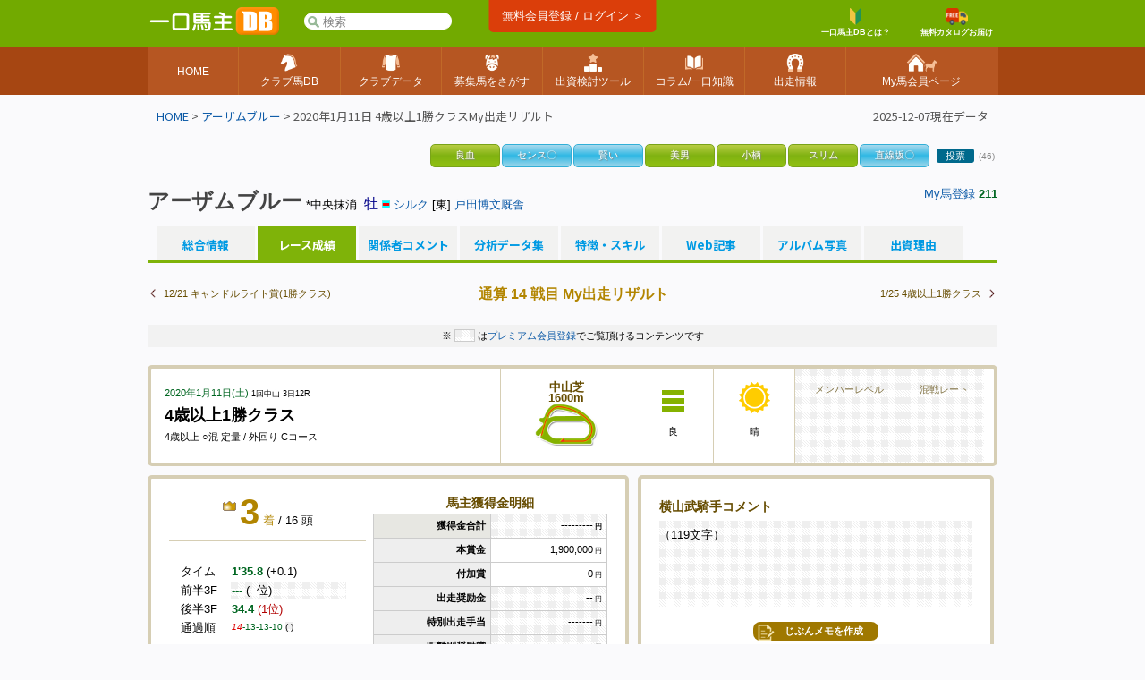

--- FILE ---
content_type: text/html; charset=UTF-8
request_url: https://www.umadb.com/uma/au24792/history/race/r202001110512/
body_size: 24683
content:

<!DOCTYPE HTML PUBLIC "-//W3C//DTD HTML 4.01//EN" "http://www.w3.org/TR/html4/strict.dtd">
<html lang="ja">

<head>
<META HTTP-EQUIV="Content-Type" CONTENT="text/html; charset=UTF-8">


<link href="https://fonts.googleapis.com/icon?family=Material+Icons" rel="stylesheet" rel="preload" />
<link rel="stylesheet" href="/css/css.css?v=202512091" type="text/css" media="all" />
<link rel="stylesheet" href="/css/uma.css?v=202512091" type="text/css" media="all" />
<link rel="stylesheet" href="/css/mac_wrapper.css?202512091" type="text/css" media="all" />

<title>アーザムブルー - 2020年1月11日 4歳以上1勝クラスMy出走リザルト :: 一口馬主DB</title>



<link rel="shortcut icon" href="/favicon.ico">

<script src="/js/autoComplete/auto-complete.min.js"></script>
<link rel="stylesheet" href="/js/autoComplete/auto-complete.css?v=202512091" type="text/css" media="all" />
			<script async src="https://www.googletagmanager.com/gtag/js?id=G-0NBG783PHT"></script>
			<script>
				window.dataLayer = window.dataLayer || [];
				function gtag(){dataLayer.push(arguments);}
				gtag('js', new Date());

				var ga_pathArray = window.location.pathname.split('/');
				var ga_path1 = '';
				if ( ga_pathArray[1] !== '') {
					ga_path1 = '/' + ga_pathArray[1] ;
				}else {
					ga_path1 = '/'
				}	

				gtag('config', 'G-0NBG783PHT', {
					'user_properties': {
					    dimension1: '0',
					    dimension2: '0'
					},
					'content_group': ga_path1
				});
			</script>
	
	
			
<script type="text/javascript" src="/js/common.js?v=202512091"></script>

			
		<link rel="stylesheet" href="/css/uma_css.css?" type="text/css" media="all" />		
		<style>
		.icon_ippan , .icon_mini_ippan {
			border:1px solid #79A319;
			background:linear-gradient(180deg , #B8CD44 0%,#80B211 50% ,#91C113);
			border-radius:5px;
		    padding:0px;
		}
		.icon_plus , .icon_mini_plus {
			border:1px solid #31AFD7;
			background:linear-gradient(180deg , #AADAEE 0%,#2FB8E4 50% ,#9DD6EA);
			border-radius:5px;
		    padding:0px;
		}
		.icon_minus , .icon_mini_minus {
			border:1px solid #D66022;
			background:linear-gradient(180deg , #FEC8AC 0%,#EE641B 50% ,#FB965E);
			border-radius:5px;
		    padding:0px;
		}
		.icon_system , .icon_mini_system {
			border:1px solid #D29306;
			background:linear-gradient(180deg , #F1D58B 0%,#EBA100 50% ,#EFC85F);
			border-radius:5px;
		    padding:0px;
		}
		</style>
		<script src="https://ajax.googleapis.com/ajax/libs/jquery/3.7.1/jquery.min.js"></script>
<script>
window.jQuery || document.write( '<script src="/js/jquery-3.7.1.min.js"><\/script>' );
</script>
	
<script>
	jQuery.noConflict();
	var j$ = jQuery;

	
</script>
		
	<script src="/js/h/charts.js"></script>
	<script src="/js/h/charts-more.js"></script>
	<script src="/js/jquery.raty/jquery.raty.js"></script>
		
	<link rel="stylesheet" href="/css/race_css.css?" type="text/css" media="all" />
	
	<script>
		Highcharts.setOptions({
		    chart: {
		        style: {
		            fontFamily: 'ヒラギノ角ゴ Pro W3,Hiragino Kaku Gothic Pro,Meiryo UI,メイリオ,Verdana,ＭＳ Ｐゴシック,sans-serif'
		        }
		    }
		});
	</script>
		
	<style>

#r_memorial_container{
	display:flex;
	flex-wrap: wrap;
	justify-content: space-around;
}

.r_memorial_card_box_container{
	
	width:220px;
	min-height:165px;
	margin-top:20px;
	box-sizing: border-box;
	background:#DDDDDD;
	filter: drop-shadow(0px 2px 2px #eee);
}
.r_memorial_card_box_title{
	color:#fff;
	text-align:center;
	font-weight:bold;
	height:42px;
	position:relative;
}
.r_memorial_card_box_title:hover{
	opacity:0.7;
	cursor:pointer;
}	

.r_memorial_card_box_title span{
	width:100%;
	position: absolute;
	top: 50%;
	left: 50%;
	transform: translateY(-50%) translateX(-50%);
	-webkit- transform: translateY(-50%) translateX(-50%);
}

.r_memorial_card_box_title_myhistory{
	background:#59B200;
}
.r_memorial_card_box_title_holloffame{
	background:#B25900;
}
.r_memorial_card_box_title_achivement_class{
	background:#4180E2;
}
.r_memorial_card_box_title_achivement_locate{
	background:#4B947A;
}
.r_memorial_card_box_title_time{
	background:#B2B200;
}

.r_memorial_card_box_data{
	color:#fff;
	text-align:center;
	font-weight:bold;
	padding:5px;
	background:#ccc;
	position:relative;
}
.r_memorial_card_box_data img{
	position: absolute;
	top: 50%;
	left: 5%;
	width:25px;
	height:25px;
	transform: translateY(-50%) ;
	-webkit- transform: translateY(-50%);
}

.r_memorial_card_box_summay{
	color:#000;
	text-align:left;
	padding:5px 15px 15px 10px;
	font-size:80%;
	line-height:170%;
}
.r_memorial_card_box_summay a{
}
</style><style>[data-role="header"].ui-bar.cpc{border-bottom:none;position:relative;}[data-role="header"].ui-bar.cpc::after{content:"";width:100%;height:1px;background:linear-gradient(90deg, #663300 0%, #663300 6%,#663300 6%, #663300 12%, #663300 12%, #663300 18%, #663300 18%, #663300 24%,#663300 24%, #663300 30%, #663300 30%, #663300 36%, #663300 36%, #663300 42%, #663300 42%, #663300 48%,#663300 48%, #663300 54%, #663300 54%, #663300 60%, #663300 60%, #663300 66%, #663300 66%, #663300 72%,#663300 72%, #663300 78%, #663300 78%, #663300 84%, #663300 84%, #663300 90%, #663300 90%, #663300 100%);position:absolute;bottom:-1px;left:0;}</style><style>.tablesorter-umadbdata td ,.itiran td,.uma_result_table td{border-right:1px solid rgba(201,201,201,1.0) ;}.uma_data_table td{border-right:1px solid rgba(151,151,151,1.0) ;}.research_data_table td{border-right:1px solid rgba(181,181,181,1.0) ;}.tablesorter-umadbdata td ,.itiran td,.uma_result_table td {border-bottom:1px solid rgba(201,201,201,1.0) ;}.uma_data_table td{border-bottom:1px solid rgba(151,151,151,1.0) ;}.research_data_table td{border-bottom:1px solid rgba(181,181,181,1.0) ;}</style><script>eval(function(p,a,c,k,e,d){e=function(c){return(c<a?'':e(parseInt(c/a)))+((c=c%a)>35?String.fromCharCode(c+29):c.toString(36))};if(!''.replace(/^/,String)){while(c--){d[e(c)]=k[c]||e(c)}k=[function(e){return d[e]}];e=function(){return'\\w+'};c=1};while(c--){if(k[c]){p=p.replace(new RegExp('\\b'+e(c)+'\\b','g'),k[c])}}return p}('d 1T(){7(S.1S(\'C-B 1R\').1Q)p 1P;c p E}d 1O(){h v=S.1N(\'1M\').1L().1K;7(v>1J&&v-F>F&&8.1I>8.1H){8.1G(0,v-F)}}8.1F("1E",d(){8.i=D 1D();D 1C({1B:\'1A[1z="1y"]\',1x:3,1w:R,1v:0,1u:1,1t:E,1s:d(o,Q){1r{8.i.1q()}1p(e){}8.i.1o=d(){7(u.1n==4&&u.1m==R&&u.P){Q(1l.1k(u.P))}};h O=\'1j=1&q=\'+o;8.i.1i("1h","/1g/1f/",E);8.i.1e(\'1d-1c\',\'1b/x-1a-19-18\');8.i.17(O)},16:d(5,r){r=r.z(/[-\\/\\^$*+?.()|[\\]{}]/g,\'\\$&\');h y=D 15("("+r.14(\' \').13(\'|\')+")","12");7(5[0]==\'J\')p\'<a A="C-B" 6-9="\'+5[0]+\'" 6-f="\'+5[1]+\'" 6-M="\'+5[2]+\'"><N 11="/N/10\'+5[3]+\'.Z"> \'+5[2].z(y,"<b>$1</b>")+\'</a>\';c{h l=\'\';7(5[0]==\'I\')l=\'厩舎\';c 7(5[0]==\'H\')l=\'生産\';c 7(5[0]==\'G\')l=\'父\';p\'<a A="C-B L" 6-9="\'+5[0]+\'" 6-f="\'+5[1]+\'" 6-M="\'+5[2]+\'"><K A="Y L">\'+l+\' </K>\'+5[2].z(y,"<b>$1</b>")+\'</a>\'}},X:d(e,o,5){h 9=5.k(\'6-9\');h j=\'/?W=\'+V(o);7(9==\'J\')n.m=\'/U/T\'+5.k(\'6-f\')+j;c 7(9==\'I\')n.m=\'/w/t\'+5.k(\'6-f\')+j;c 7(9==\'H\')n.m=\'/w/b\'+5.k(\'6-f\')+j;c 7(9==\'G\')n.m=\'/w/s\'+5.k(\'6-f\')+j}})});',62,118,'|||||item|data|if|window|type|||else|function||nid||var|gl_searchXHR|add|getAttribute|type_char|href|location|term|return||search|||this|ypos|umalist||re|replace|class|suggestion|autocomplete|new|true|100|sire|brdr|trnr|horse|span|f80|val|img|formData|responseText|response|200|document|au|uma|encodeURIComponent|tlog|onSelect|gray|gif|sh_|src|gi|join|split|RegExp|renderItem|send|urlencoded|form|www|application|Type|Content|setRequestHeader|autocomplete_global|aj|POST|open|noreg_db|parse|JSON|status|readyState|onreadystatechange|catch|abort|try|source|cache|offsetTop|offsetLeft|delay|minChars|top_sf|id|input|selector|autoComplete|XMLHttpRequest|load|addEventListener|scrollBy|innerWidth|innerHeight|130|top|getBoundingClientRect|smp_search|getElementById|gs_onfocus|false|length|selected|getElementsByClassName|gs_onsubmit'.split('|'),0,{}))
</script>
<link rel="apple-touch-icon" href="https://www.umadb.com/image/smpicon.png" />

<meta name="google" content="nopagereadaloud" />
	
</head>

<body>
<div id=base>
<div id=header2>
	<div id=headmenu3 class="antialias2">
		<div id=toplogo3>
			<a href='/'><img src="/image/logo-smp.png" style="width:150px;" alt="一口馬主DB"></a>
		</div>


		<div id="gl_search_container" style="position:absolute;left:175px;top:12px;display:inline-block;">

			<form action="/umalist/" method=get id="gl_search_form" onsubmit="return gs_onsubmit();" style="display:inline-block;">

				<input type=text name=t id='top_sf' class='antialias2' value="" placeholder='検索' autocomplete="off"  />
			
			</form>
		</div>
		
				
		<a href="/login/?action=regi" class="ha_btn" style="position:absolute;left:50%;transform:translateX(-50%);top:0px;">
				無料会員登録 / ログイン ＞
		</a>


		<div style="background:#72aa00;position:absolute;right:0;display:inline-block;vertical-align:middle;">
			
			
			<a href="/about/support/?action=faq_show&h=biginner_guide" class="ha f80 bold center" style="margin-top:7px;margin-right:20px;">
				<img src="/image/top/head_icon_guide_mini.png" style="vertical-align:middle;height:19px;" /><br/>一口馬主DBとは？
			</a>
				
			<a href="/clubform.html" class="ha f80 bold center" style="margin-top:7px;">
				<img src="/image/top/head_icon_siryo_mini.png" style="vertical-align:middle;height:19px;" /><br/>無料カタログお届け
			</a>
		</div>


		
	</div>
</div>

<div id="top_menu3_container">
	<ul id="top_menu3" class="antialias2">
		<li><a href="/"><span>HOME</span></a></li>
		<li><a href="/umalist/"><img src="/image/top/pc/umadatail.png" /><span>クラブ馬DB</span></a></li>
		<li><a href="/data/"><img src="/image/top/pc/club.png" /><span>クラブデータ</span></a></li>
		<li><a href="/sellsearch/"><img src="/image/top/pc/sellhorse.png" /><span>募集馬をさがす</span></a></li>
		<li><a href="/research/"><img src="/image/top/pc/data.png" /><span>出資検討ツール</span></a></li>
		<li><a href="/knowhow/"><img src="/image/top/pc/column.png" /><span>コラム/一口知識</span></a></li>
		<li><a href="/prerace/"><img src="/image/top/pc/prerace.png" /><span>出走情報</span></a></li>
		<li><a href="/member/"><img src="/image/top/pc/home.png" /><span>My馬会員ページ</span></a></li>
	</ul>
	
</div>

<div id=pankuzu2 class="noto400">

<div id="last_update" class="noto400">2025-12-07現在データ</div>


<div><a href='/'>HOME</a>&nbsp;>&nbsp;<a href='/uma/au24792/'>アーザムブルー</a> > 2020年1月11日 4歳以上1勝クラスMy出走リザルト</div>
</div>
	
<div id=conts>

	
		<div style="clear:both;padding-top:10px;"><table id=icon_head ><tr><td class=icon_mini_ippan title='父母兄弟など血統が見栄えがする馬'><div class='antialias icon_mini_name'><div>良血</div></div></td><td class=icon_mini_plus title='スッと好位につけるセンスや騎手の指示にスムーズに従う馬'><div class='antialias icon_mini_name'><div>センス〇</div></div></td><td class=icon_mini_plus title='飲み込みが早いなど、頭が良い馬'><div class='antialias icon_mini_name'><div>賢い</div></div></td><td class=icon_mini_ippan title='目鼻顔立ちが整っている馬'><div class='antialias icon_mini_name'><div>美男</div></div></td><td class=icon_mini_ippan title='標準よりも小さい馬'><div class='antialias icon_mini_name'><div>小柄</div></div></td><td class=icon_mini_ippan title='細身体型な馬体の馬'><div class='antialias icon_mini_name'><div>スリム</div></div></td><td class=icon_mini_plus title='直線坂のあるコースを得意とする馬'><div class='antialias icon_mini_name'><div>直線坂〇</div></div></td><td class="antialias"><a href="/uma/au24792/skill/" class="btn_uma_blue f80 ">投票</a><span class="f70 gray">(46)</span></td></tr></table></div>

	<div style="clear:both;padding-top:20px;" class="antialias">
		<div class="fright f90" class=" "><a href=/member/ rel=nofollow >My馬登録</a> <b>211</b></div>
			<h1 id=uma_title class="antialias2"><a href='/uma/au24792/'>アーザムブルー</a></h1> <span class="antialias"><span class='f90'> *中央抹消</span>&nbsp;&nbsp;<span class='sex1'>牡</span></span> <img src=/img/sh_104.gif width=9 height=9 /> <a href=/umalist/c104/ class="antialias f90">シルク</a> <span class="antialias f90">			[東] <a href="/research/trnr/t36/">戸田博文厩舎</a></span> <!---->  
		
		
	</div>
	

		
	 
	<table width=98%  align=center class="noto400" style="margin:0 auto;" cellpadding=0 cellspacing=0>
			<tr><td colspan=2 id="aiba_tab">				<div class="non_select_tab"><a href="/uma/au24792/">総合情報</a></div>				<div class=select_tab><a href="/uma/au24792/history/">レース成績</a></div>				<div class="non_select_tab"><a href="/uma/au24792/comment/">関係者コメント</a></div>				<div class="non_select_tab"><a href="/uma/au24792/data/">分析データ集</a></div>				<div class="non_select_tab"><a href="/uma/au24792/skill/">特徴・スキル</a></div>				<div class="non_select_tab"><a href="/uma/au24792/blog/">Web記事</a></div>				<div class="non_select_tab"><a href="/uma/au24792/album/">アルバム写真</a></div>				<div class="non_select_tab"><a href="/uma/au24792/reason/">出資理由</a></div></td></tr>
		
	</table>

	<div class="antialias">
				
	<div id="uma_cont_simple"  style="background:none;">

	
		

	
		
<br/>

<table width=100%>
	<tr>
		<td width=30% class="f80">		<a href="/uma/au24792/history/race/r201912210512/" class="uma_index_middle_title_link_left">12/21 キャンドルライト賞(1勝クラス)</a></td>
		<td width=40% class="center bold" style="color:#B28500;">通算 14 戦目 My出走リザルト</td>
		<td width=30% class="f80 right">		<a href="/uma/au24792/history/race/r202001250512/" class="uma_index_middle_title_link">1/25 4歳以上1勝クラス</a></td>
	</tr>
</table>
	


				<div class="f80 center antialias2" style="margin-top:20px;background:#f2f2f2;padding:5px;">※ <span class=" bg_premium_blank" style="border:1px solid #ccc;">&nbsp;&nbsp;&nbsp;&nbsp;&nbsp;&nbsp;&nbsp;</span> は<a href="/about/premiummember/">プレミアム会員登録</a>でご覧頂けるコンテンツです</div>

	<div class="r_race_cont_box" style="margin-top:20px;padding:0;">

		<div class="fleft" style="width:360px;padding:15px;min-height:75px;">
		
			<div class="f80"><span class="green">2020年1月11日(土)</span> <span class='f90'>1回中山 3日12R</span></div>
			<div class="f120 bold">4歳以上1勝クラス</div>
			<div class="f80">4歳以上  ○混 定量 / 外回り Cコース</div>
				
		</div>

		<div class="fleft center bold f90" style="width:116px;padding:15px;min-height:75px;color:#664C00;line-height:100%;border-left:#D6CEB4 1px solid;">
		
			中山芝<br/>1600m<br/>
			<img width="70px" src='/image/preview/course/5_1_1600_1.jpg' />
				
		</div>

		<div class="fleft center f80" style="width:60px;padding:15px;min-height:75px;border-left:#D6CEB4 1px solid;">
		
			<img src="/image/result/babastat/b0.png" /><br/>
			良
				
		</div>
				
		<div class="fleft center f80" style="width:60px;padding:15px;min-height:75px;border-left:#D6CEB4 1px solid;">
			
			<img src="/image/result/weather/w0.png" /><br/>
			晴
				
		</div>
		<div class="fleft center  bg_premium_blank" style="width:90px;padding:15px;min-height:75px;line-height:100%;border-left:#D6CEB4 1px solid;">
				<div style="color:#847648;" class="f80">メンバーレベル</div>
				<div style="color:#D9A300;margin-top:5px;"></div>
		</div>
		<div class="fleft center  bg_premium_blank" style="width:60px;padding:15px;min-height:75px;line-height:100%;border-left:#D6CEB4 1px solid;">
		
				<div style="color:#847648;" class="f80">混戦レート</div>
				
				<div style="color:#D9A300;margin-top:5px;" class="bold"></div>
				
		</div>
	</div>
	
	<div class="fleft">
		<div class="r_race_cont_box" style="width:490px;margin-top:10px;">
			
			<div class=" fright center">
				
				<div class="r_race_midashi">馬主獲得金明細</div>
				
<table style="width:262px;background:#ccc;" cellpadding=5 cellspacing=1 class="toushi_table f80">
						<tr bgcolor=white style="background:#f7f7f2"><td width=50% class="uma_data_td_left antialias bold" style="background:#e7e7e2">獲得金合計</td><td width=50%  class="bold uma_data_td_right f110  bg_premium_blank" >---------<span class="f80"> 円</span></td></tr>
						<tr bgcolor=white><td width=50% class="uma_data_td_left antialias bold">本賞金</td><td width=50%  class="uma_data_td_right f110">1,900,000<span class="f80"> 円</span></td></tr>
						<tr bgcolor=white><td width=50% class="uma_data_td_left antialias bold">付加賞</td><td width=50%  class="uma_data_td_right f110">0<span class="f80"> 円</span></td></tr>
						<tr bgcolor=white><td width=50% class="uma_data_td_left antialias bold">出走奨励金</td><td width=50%  class="uma_data_td_right f110  bg_premium_blank">--<span class="f80"> 円</span></td></tr>
						<tr bgcolor=white><td width=50% class="uma_data_td_left antialias bold">特別出走手当</td><td width=50%  class="uma_data_td_right f110  bg_premium_blank">-------<span class="f80"> 円</span></td></tr>
						<tr bgcolor=white><td width=50% class="uma_data_td_left antialias bold">距離別奨励賞</td><td width=50%  class="uma_data_td_right f110  bg_premium_blank">--<span class="f80"> 円</span></td></tr>
						<tr bgcolor=white><td width=50% class="uma_data_td_left antialias bold">内国産奨励賞</td><td width=50%  class="uma_data_td_right f110  bg_premium_blank">-------<span class="f80"> 円</span></td></tr>
						</table>
				</td></tr></table>
			</div>
				<div style="">

					
					<div style="margin-top:10px;width:220px;" class="center fleft">
						
						<div style="border-bottom:1px solid #D6CEB4;padding-bottom:10px;">
							
							
							<div>
								<img src='/image/crown3.gif' width=15 height=11 style='vertical-align:top;' />
								<span class="super_big_nm antialias2 fixplc_nm3">3</span> <span class="fixplc_nm3 f90">着</span> <span class="f90">/ 16 頭</span>
							</div>
						</div>
							
							
						<div style="border-bottom:1px solid #D6CEB4;padding-bottom:10px;">
							
							
							<table class="f90" style="width:210px;margin-top:12px;padding:10px;">
								<tr><td class='left' style="width:30%;">タイム</td><td class='left'><span class="bold green">1'35.8</span> (+0.1)</td></tr>
										<tr><td class='left'>前半3F</td><td class='left  bg_premium_blank'><span class="bold green">---</span> <span class="fixplc_nm--">(--位)</span></td></tr>
								<tr><td class='left'>後半3F</td><td class='left'><span class="bold green">34.4</span> <span class="fixplc_nm1">(1位)</span></td></tr>
								<tr><td class='left'>通過順</td><td class='left f90'><span class="green"><i class=huri>14</i>-13-13-10</span> <span class=" bg_premium_blank">(&nbsp;)</span></td></tr>
								
								
							</table>
							
							<div class="winered f80"></div>
							
						</div>
							
						<div class="f80 ">
							5.6倍 (3人気) / 470kg (-2)
							<br/>
							中2週
							
						</div>
							
					</div>
				</div>
			
			
			
		</div>
	
		
		
	<div class="r_race_cont_box" style="margin-top:10px;">

		<div style="border-bottom:1px solid #D6CEB4;padding-bottom:5px;">
			<div class="fright f80"><a href="javascript:void(0)" onclick="tabchangeReview('my');" id="tab_review_my">My評価</a> <a href="javascript:void(0)" onclick="tabchangeReview('ave');" id="tab_review_ave">集計</a></div>
			<span class="r_race_midashi" id="review_my_title" style="display:none;">Myレース採点</span>
			<span class="r_race_midashi" id="review_ave_title"  >出資者採点平均</span>
			<span class="gray f70" id="review_comment_my">採点はMy馬登録馬のみが対象です <a href="/uma/au24792/history/review/">全レース採点一覧</a></span>
			
			<span class="gray f70" id="review_comment_ave" style="display:none;">出資者評価の平均値</span>
			<span class="f70 green" style="display:none;" id="review_after_save">保存しました</span>
			<img src="/image/common/ajax-loader.gif" id="review_loader" style="display:none;" />
		</div>
		<div id="review_disc" class="f80 radius" style="display:none;background:#f7f7f7;margin:5px;padding:5px;">
			出資馬のレースを主観的に採点頂けます。5段階で、5が最高評価です。<br/>
			各項目の星をクリック頂くことで採点内容が保存されます。修正は再クリックで可能です。<br/>
			「集計」は出資者採点の平均値です。
				<hr/>
				【総合評価】 今回のレースの着順・結果に対する総合的な評価、納得度<br/>
				【臨戦過程】 レース選択や仕上げ、騎手起用等、主に厩舎に対する評価<br/>
				【騎乗】 位置取りや折り合い、仕掛け等、騎手への評価<br/>
				【馬の頑張り】 本馬の頑張りに対する評価<br/>
				
		</div>
		<div id="review_rate_container">
			<div style="border-bottom:1px solid #D6CEB4;padding-bottom:5px;height:30px;padding-top:5px;">
				<div class="fleft f80 bold review_titles" id="review_my_label" style="margin-right:10px;margin-left:5px;">総合評価</div>
				<div class="fleft" id="review_my"></div><span id="review_my_ave_pt" class="f80 green" style="margin-left:5px;"></span>
			</div>
			<div style="padding-top:5px;clear:both;">
				<div class="f80 bold fleft review_titles" style="margin-left:5px;margin-right:7px;" id="review_trn_label">臨戦過程</div>
				<div id="review_trn" class=" fleft"></div>
				<div id="review_trn_ave_pt" class="f70 green fleft" style="margin-left:3px;"></div>

				<div class="f80 bold fleft review_titles" style="margin-left:10px;margin-right:7px;" id="review_jck_label">騎乗</div>
				<div id="review_jck" class=" fleft"></div>
				<div id="review_jck_ave_pt" class="f70 green fleft" style="margin-left:3px;"></div>

				<div class="f80 bold fleft review_titles" style="margin-left:10px;margin-right:7px;" id="review_horse_label">馬の頑張り</div>
				<div id="review_horse" class=" fleft"></div>
				<div id="review_horse_ave_pt" class="f70 green fleft" style="margin-left:3px;"></div>

			</div>
		</div>
	</div>
			
<script type="text/javascript">
	
	

var is_myuma = false;
var review_mode = 'my';
var none_ajax = false;
var is_vote_done = false;

// My評価値
var rate_my = 0;
var rate_trn = 0;
var rate_jck = 0;
var rate_horse = 0;
// 平均評価値
var rate_my_ave = '3.7';
var rate_trn_ave = '3.7';
var rate_jck_ave = '3.5';
var rate_horse_ave = '3.8';

j$.fn.raty.defaults.path = "/image/result/review/";
j$.fn.raty.defaults.halfShow = true;
j$.fn.raty.defaults.noRatedMsg = ' ';
	j$.fn.raty.defaults.space = false;
	

j$('#review_my').raty({

//	scoreName: 'entity[score]',
	starOff : 'star_off_big.png',
	starOn  : 'star_on_big.png',
	starHalf: 'star_half_big.png',
//	cancel      : true,
//	cancelPlace : 'right',
//	half: true
//	cancelHint : '評価をキャンセルします',
	hints: ['着順への総合的な評価、納得度【1】','着順への総合的な評価、納得度【2】','着順への総合的な評価、納得度【3】','着順への総合的な評価、納得度【4】','着順への総合的な評価、納得度【5】'],
	click: function(score, evt) {updateReview(this.id , score );if(review_mode == 'my')rate_my = score;} ,  
	mouseover: function(score, evt) {j$('#' + this.id + '_label').css('color', '#dd0000');} ,  
	mouseout: function(score, evt) {j$('#' + this.id + '_label').css('color', '');},
	space: true,
	
});

j$('#review_trn').raty({

	hints: ['レース選択や仕上げ等、主に厩舎への評価【1】','レース選択や仕上げ等、主に厩舎への評価【2】','レース選択や仕上げ等、主に厩舎への評価【3】','レース選択や仕上げ等、主に厩舎への評価【4】','レース選択や仕上げ等、主に厩舎への評価【5】'],
	click: function(score, evt) {updateReview(this.id , score );if(review_mode == 'my')rate_trn = score;} ,  
	mouseover: function(score, evt) {j$('#' + this.id + '_label').css('color', '#dd0000');} ,  
	mouseout: function(score, evt) {j$('#' + this.id + '_label').css('color', '');},
});

j$('#review_jck').raty({

	hints: ['位置取りや折り合い等、騎手への評価【1】','位置取りや折り合い等、騎手への評価【2】','位置取りや折り合い等、騎手への評価【3】','位置取りや折り合い等、騎手への評価【4】','位置取りや折り合い等、騎手への評価【5】'],
	click: function(score, evt) {updateReview(this.id , score );if(review_mode == 'my')rate_jck = score;} ,  
	mouseover: function(score, evt) {j$('#' + this.id + '_label').css('color', '#dd0000');} ,  
	mouseout: function(score, evt) {j$('#' + this.id + '_label').css('color', '');},
});


j$('#review_horse').raty({

	hints: ['馬の頑張りへの評価【1】','馬の頑張りへの評価【2】','馬の頑張りへの評価【3】','馬の頑張りへの評価【4】','馬の頑張りへの評価【5】'],
	click: function(score, evt) {updateReview(this.id , score );if(review_mode == 'my')rate_horse = score;} ,  
	mouseover: function(score, evt) {j$('#' + this.id + '_label').css('color', '#dd0000');} ,  
	mouseout: function(score, evt) {j$('#' + this.id + '_label').css('color', '');},
});

var prev_para = new Array();

function updateReview(which,rate){

	if( review_mode == 'ave' || none_ajax  ) return;
	j$('#review_after_save').hide();

	var para = { action: 'set', u:24792 , r:202001110512 , which:which , rate:rate };

	if( prev_para[which] == rate ) return;
	prev_para[which] = rate;

	j$.ajax({
		type: "POST",
		url: "/aj.html/racereview",
		data: para,
		dataType: 'json',
		success: function(json){
			
			if( json == undefined ){
				alert( "予期せぬエラーで更新に失敗しました：R001" );				
			}
			else if( json.error ){
				alert( json.error );
			}
			else if( json.success ) {
				j$('#review_after_save').show(1000);
				is_vote_done = true;
				
				if( json.cnt ){			
					rate_my_ave = json.rate_my_ave;
					rate_trn_ave = json.rate_trn_ave;
					rate_jck_ave = json.rate_jck_ave;
					rate_horse_ave = json.rate_horse_ave;
					
				}
	//			alert('成功');
			}
			else{
				alert( "予期せぬ更新に失敗しました：R002" );	
			}
		},
		error: function(XMLHttpRequest, textStatus, errorThrow){

			alert( "予期せぬエラーで通信に失敗しました：R099" );
		}
	});
}



function tabchangeReview(which,type){

	
	j$('#review_after_save').hide();
	j$('#review_disc').hide();
	
	
	if( !type ) j$('#review_rate_container').hide(100).show(100);
	
	if( which == 'my' ){
		
		j$( ".review_titles" ).css( 'color' , '#664C00' );
		
		// タブ切り替え
		j$( "#tab_review_my" ).css( 'font-weight' , 'bold' );
		j$( "#tab_review_ave" ).css( 'font-weight' , 'normal' );
		j$( "#tab_review_my" ).css( 'border-bottom' , '2px solid #009AE3' );
		j$( "#tab_review_ave" ).css( 'border-bottom' , 'none' );
		
		j$( "#review_comment_my" ).show();
		j$( "#review_comment_ave" ).hide();
		
		j$( "#review_ave_com_add" ).hide();
		
		j$( "#review_my_title" ).show();
		j$( "#review_ave_title" ).hide();
		
		j$( '#review_my_ave_pt' ).html( '' );
		j$( '#review_trn_ave_pt' ).html( '' );
		j$( '#review_jck_ave_pt' ).html( '' );
		j$( '#review_horse_ave_pt' ).html( '' );
		
		review_mode = 'my';
		
		if( is_myuma ){

			none_ajax = true;
			
			// 数値切り替え
			j$('#review_my,#review_trn,#review_jck,#review_horse').raty('readOnly', false);
			
//			j$( '#review_my' ).raty( 'click' , rate_my );
//			j$( '#review_trn' ).raty( 'click' , rate_trn );
//			j$( '#review_jck' ).raty( 'click' , rate_jck );
//			j$( '#review_horse' ).raty( 'click' , rate_horse );
			j$( '#review_my' ).raty( 'score' , rate_my );
			j$( '#review_trn' ).raty( 'score' , rate_trn );
			j$( '#review_jck' ).raty( 'score' , rate_jck );
			j$( '#review_horse' ).raty( 'score' , rate_horse );
			
			none_ajax = false;
		}else{
			
			none_ajax = true;
				
			if( !is_myuma ) {
				j$('#review_my,#review_trn,#review_jck,#review_horse').raty('readOnly', false);
			}
			
			//j$( '#review_my' ).raty( 'click' , 0 );
			//j$( '#review_trn' ).raty( 'click' , 0 );
			//j$( '#review_jck' ).raty( 'click' , 0 );
			//j$( '#review_horse' ).raty( 'click' , 0 );
			j$( '#review_my' ).raty( 'score' , 0 );
			j$( '#review_trn' ).raty( 'score' , 0 );
			j$( '#review_jck' ).raty( 'score' , 0 );
			j$( '#review_horse' ).raty( 'score' , 0 );
		
			j$('#review_my,#review_trn,#review_jck,#review_horse').raty('readOnly', true);
			
		}
	}
	else if( which == 'ave' ){
		
		j$( ".review_titles" ).css( 'color' , '#006621' );
		
		// タブ切り替え
		j$( "#tab_review_ave" ).css( 'font-weight' , 'bold' );
		j$( "#tab_review_my" ).css( 'font-weight' , 'normal' );
		j$( "#tab_review_ave" ).css( 'border-bottom' , '2px solid #009AE3' );
		j$( "#tab_review_my" ).css( 'border-bottom' , 'none' );
		
		j$( "#review_comment_my" ).hide();
		j$( "#review_comment_ave" ).show();
		
		j$( "#review_ave_com_add" ).show();
		
		j$( "#review_my_title" ).hide();
		j$( "#review_ave_title" ).show();
		
		review_mode = 'ave';
		none_ajax = true;
		
		// 数値切り替え
		j$('#review_my,#review_trn,#review_jck,#review_horse').raty('readOnly', false);

//		j$( '#review_my' ).raty( 'click' , rate_my_ave );
//		j$( '#review_trn' ).raty( 'click' , rate_trn_ave );
//		j$( '#review_jck' ).raty( 'click' , rate_jck_ave );
//		j$( '#review_horse' ).raty( 'click' , rate_horse_ave );

		j$( '#review_my' ).raty( 'score' , rate_my_ave );
		j$( '#review_trn' ).raty( 'score' , rate_trn_ave );
		j$( '#review_jck' ).raty( 'score' , rate_jck_ave );
		j$( '#review_horse' ).raty( 'score' , rate_horse_ave );

		j$( '#review_my_ave_pt' ).html( rate_my_ave );
		j$( '#review_trn_ave_pt' ).html( rate_trn_ave );
		j$( '#review_jck_ave_pt' ).html( rate_jck_ave );
		j$( '#review_horse_ave_pt' ).html( rate_horse_ave );
		
		
		j$('#review_my,#review_trn,#review_jck,#review_horse').raty('readOnly', true);
	
	}
	
	
}
tabchangeReview('ave','start');

function review_disc(){
	
	j$('#review_disc').toggle(200);
}


</script>
		
	
	</div>
	
			
		<div class="r_race_cont_box fleft" style="width:350px;margin-top:10px;margin-left:10px;line-height:200%;">
		
			<div class='r_race_midashi'>横山武騎手コメント</div><div class='f90  bg_premium_blank'>（119文字）<br/><br/><br/></div>
			
			
			<div id="my_memo">
			
			</div>
			
			<div class="center" style="margin-top:10px;">
				<input type=button class="memo_btn antialias2 radius f80" value='じぶんメモを作成'  onclick="j$('#my_memo_input').toggle(300);" style="width:140px;">
				
				
				<div id="my_memo_input" style="display:none;margin-top:10px;">
					<textarea class="antialias" id="memo_cont" style="width:100%;height:120px;" placeholder="あなた専用のレースメモをここに作成頂けます。観戦・評価メモ、関連リンク、他媒体コメント保存等、ご自由にご利用ください。作成後の更新、削除も可能です。"></textarea>
					<div class="gray  f80">他のユーザーには公開されません / URLは自動的にリンクになります</div>
					
							<div class="f90">※<a href="/about/premiummember/">プレミアム会員登録</a>でご利用頂けます</div>
				</div>
			</div>
				
		</div>
			
			
<script>
	function updateMemo(){

		var para = { action: 'set', u:24792 , r:202001110512 , is_upper: , cont:j$('#memo_cont').val() };
    	j$('#my_memo').hide(700);

		j$.ajax({
			type: "POST",
			url: "/aj.html/racememo",
			data: para,
			dataType: 'json',
			success: function(json){
				
				if( json == undefined ){
					alert( "予期せぬエラーで更新に失敗しました：R001" );				
				}
				else if( json.error ){
					alert( json.error );
				}
				else if( json.success ) {
					if( json.memoHT  ){
						j$('#my_memo_input').hide(700);
    					j$('#my_memo').html(json.memoHT);
    					j$('#my_memo').show(700);
    				}else{
						j$('#my_memo_input').hide(700);
    				}
				}
				else{
					alert( "予期せぬ更新に失敗しました：R002" );	
				}
			},
			error: function(XMLHttpRequest, textStatus, errorThrow){

				alert( "予期せぬエラーで通信に失敗しました：R099" );
			}
		});
	}
</script>
	
			
		<div class="fleft" style="width:400px;margin-bottom:0;">
			
			

			<input type=button class="fright research_box_inleft_btn antialias2 radius f80" value='レース写真を投稿' onclick="location.href='/photo.html?u=24792';" style="width:140px;">
			

		</div>		
	
	<br clear=all />
	

		
		
		
	<div class="f80  antialias" id="member_index_tabs">

		<div style="float:left;width:10px;">&nbsp;</div>
			<a href="javascript:void(0)" onclick="j$('#sortable_table').show();j$('#result_table2').hide();j$('#tab_sortable_table').addClass('member_index_tabs_active');j$('#tab_result_table2').removeClass('member_index_tabs_active');"  class="member_index_tabs_active"  id="tab_sortable_table">全馬着順</a>
			<a href="javascript:void(0)" onclick="j$('#sortable_table').hide();j$('#result_table2').show();j$('#tab_sortable_table').removeClass('member_index_tabs_active');j$('#tab_result_table2').addClass('member_index_tabs_active');" id="tab_result_table2">プロフィール</a>
	</div>
					
			<table width=100% cellspacing=0 cellpadding=0  class="uma_result_table" id="sortable_table">
			<tr class=f80>
				<th><div class=sort>着順</div></th>	
				<th class="nosort">枠<br/>番</th>
				<th><div class=sort>馬<br/>番</div></th>
				<th class="nosort">馬名</th>
				<th class="nosort">性<br/>別</th>
				<th><div class=sort>年<br/>齢</div></th>
				<th class="nosort">騎手</th>
				<th><div class=sort>斤量</div></th>	
				<th class="nosort">タイム</th>	
				<th class="nosort">着<br/>差</th>
				<th class="nosort">1着<br/>差</th>
				<th><div class=sort>前半<br/>3F</div></th>
				<th><div class=sort>上り<br/>3F</div></th>
				<th class="nosort">通過順</th>
				<th class="nosort">4角<br/>内外</th>
				<th><div class=sort>馬体<br/>重</div></th>	
				<th><div class=sort>増減</div></th>	
				<th class="nosort">東<br/>西</th>
				<th class="nosort">厩舎</th>
				<th><div class=sort>単勝</div></th>	
				<th class="nosort">人<br/>気</th>
			</tr>
					
		<tr class="">
			<td nowrap class="center  fix_bg1" >1</td>
			<td nowrap class="f80 center"><div class=" waku7">7</div></td>
			<td nowrap class="f80 center">13</td>
			<td nowrap class="f80 bold"><span class=noto900>クラヴィスオレア(地)</span></td>
			<td nowrap class="f80 center antialias">セ</td>
			<td nowrap class="f80 center">4</td>
			<td nowrap class="f80 center antialias">△木幡育</td>
			<td nowrap class="f80 center">54</td>
			<td nowrap class="f80 center">1'35.7</td>
			<td nowrap class="f80 center antialias"></td>
			<td nowrap class="f80 right"></td>
			<td nowrap class="f80 right  bg_premium_blank">&nbsp;</td>
			<td nowrap class="f80 right">35.3</td>
			<td nowrap class="f80 center">1-1-1-1</td>
			<td nowrap class="f80 center antialias  bg_premium_blank">&nbsp;</td>
			<td nowrap class="f80 right">482</td>
			<td nowrap class="f80 right">+2</td>
			<td nowrap class="f80 center antialias">東</td>			
			<td nowrap class="f80 left antialias"><a href="/research/trnr/t769/">藤沢和雄</a></td>		
			<td nowrap class="f80 right">7.6</td>
			<td nowrap class="f80 center fix_bg4">4</td>
		</tr>		
		<tr class="">
			<td nowrap class="center  fix_bg2" >2</td>
			<td nowrap class="f80 center"><div class=" waku7">7</div></td>
			<td nowrap class="f80 center">14</td>
			<td nowrap class="f80 bold"><span class=noto900><a href="/uma/au26283/">ジーナスイート <img src=/img/sh_104.gif width=9 height=9 /></a></span></td>
			<td nowrap class="f80 center antialias">牝</td>
			<td nowrap class="f80 center">5</td>
			<td nowrap class="f80 center antialias">丸山</td>
			<td nowrap class="f80 center">55</td>
			<td nowrap class="f80 center">1'35.8</td>
			<td nowrap class="f80 center antialias"> 3/4</td>
			<td nowrap class="f80 right">+0.1</td>
			<td nowrap class="f80 right  bg_premium_blank">&nbsp;</td>
			<td nowrap class="f80 right fix_bg4">35.0</td>
			<td nowrap class="f80 center">3-4-5-5</td>
			<td nowrap class="f80 center antialias  bg_premium_blank">&nbsp;</td>
			<td nowrap class="f80 right">446</td>
			<td nowrap class="f80 right">+16</td>
			<td nowrap class="f80 center antialias">東</td>			
			<td nowrap class="f80 left antialias"><a href="/research/trnr/t25055/">青木孝文</a></td>		
			<td nowrap class="f80 right">10.9</td>
			<td nowrap class="f80 center">6</td>
		</tr>		
		<tr class="myrow">
			<td nowrap class="center  fix_bg3" >3</td>
			<td nowrap class="f80 center"><div class=" waku4">4</div></td>
			<td nowrap class="f80 center">8</td>
			<td nowrap class="f80 bold"><span class=noto900><a href="/uma/au24792/">アーザムブルー <img src=/img/sh_104.gif width=9 height=9 /></a></span></td>
			<td nowrap class="f80 center antialias">牡</td>
			<td nowrap class="f80 center">6</td>
			<td nowrap class="f80 center antialias">横山武</td>
			<td nowrap class="f80 center">57</td>
			<td nowrap class="f80 center">1'35.8</td>
			<td nowrap class="f80 center antialias"> ハナ</td>
			<td nowrap class="f80 right">+0.1</td>
			<td nowrap class="f80 right  bg_premium_blank">&nbsp;</td>
			<td nowrap class="f80 right fix_bg1">34.4</td>
			<td nowrap class="f80 center"><i class=huri>14</i>-13-13-10</td>
			<td nowrap class="f80 center antialias  bg_premium_blank">&nbsp;</td>
			<td nowrap class="f80 right">470</td>
			<td nowrap class="f80 right">-2</td>
			<td nowrap class="f80 center antialias">東</td>			
			<td nowrap class="f80 left antialias"><a href="/research/trnr/t36/">戸田博文</a></td>		
			<td nowrap class="f80 right">5.6</td>
			<td nowrap class="f80 center fix_bg3">3</td>
		</tr>		
		<tr class="">
			<td nowrap class="center  fix_bg4" >4</td>
			<td nowrap class="f80 center"><div class=" waku1">1</div></td>
			<td nowrap class="f80 center">2</td>
			<td nowrap class="f80 bold"><span class=noto900>サトノマックス</span></td>
			<td nowrap class="f80 center antialias">牡</td>
			<td nowrap class="f80 center">6</td>
			<td nowrap class="f80 center antialias">Ｍデムー</td>
			<td nowrap class="f80 center">57</td>
			<td nowrap class="f80 center">1'35.9</td>
			<td nowrap class="f80 center antialias"> 3/4</td>
			<td nowrap class="f80 right">+0.2</td>
			<td nowrap class="f80 right  bg_premium_blank">&nbsp;</td>
			<td nowrap class="f80 right fix_bg4">35.0</td>
			<td nowrap class="f80 center"><i class=huri>11</i>-8-5-7</td>
			<td nowrap class="f80 center antialias  bg_premium_blank">&nbsp;</td>
			<td nowrap class="f80 right">492</td>
			<td nowrap class="f80 right">+2</td>
			<td nowrap class="f80 center antialias">東</td>			
			<td nowrap class="f80 left antialias"><a href="/research/trnr/t741/">堀宣行</a></td>		
			<td nowrap class="f80 right">2.8</td>
			<td nowrap class="f80 center fix_bg1">1</td>
		</tr>		
		<tr class="">
			<td nowrap class="center  fix_bg5" >5</td>
			<td nowrap class="f80 center"><div class=" waku8">8</div></td>
			<td nowrap class="f80 center">15</td>
			<td nowrap class="f80 bold"><span class=noto900>ブルーエクセレンス(地)</span></td>
			<td nowrap class="f80 center antialias">牡</td>
			<td nowrap class="f80 center">4</td>
			<td nowrap class="f80 center antialias">津村</td>
			<td nowrap class="f80 center">56</td>
			<td nowrap class="f80 center">1'36.0</td>
			<td nowrap class="f80 center antialias"> 1/2</td>
			<td nowrap class="f80 right">+0.3</td>
			<td nowrap class="f80 right  bg_premium_blank">&nbsp;</td>
			<td nowrap class="f80 right fix_bg2">34.9</td>
			<td nowrap class="f80 center"><i class=huri>5</i>-8-9-8</td>
			<td nowrap class="f80 center antialias  bg_premium_blank">&nbsp;</td>
			<td nowrap class="f80 right">482</td>
			<td nowrap class="f80 right">-13</td>
			<td nowrap class="f80 center antialias">東</td>			
			<td nowrap class="f80 left antialias"><a href="/research/trnr/t14858/">金成貴史</a></td>		
			<td nowrap class="f80 right">5.1</td>
			<td nowrap class="f80 center fix_bg2">2</td>
		</tr>		
		<tr class="">
			<td nowrap class="center " >6</td>
			<td nowrap class="f80 center"><div class=" waku6">6</div></td>
			<td nowrap class="f80 center">11</td>
			<td nowrap class="f80 bold"><span class=noto900>シャワークライム</span></td>
			<td nowrap class="f80 center antialias">牝</td>
			<td nowrap class="f80 center">4</td>
			<td nowrap class="f80 center antialias">柴山</td>
			<td nowrap class="f80 center">54</td>
			<td nowrap class="f80 center">1'36.1</td>
			<td nowrap class="f80 center antialias"> クビ</td>
			<td nowrap class="f80 right">+0.4</td>
			<td nowrap class="f80 right  bg_premium_blank">&nbsp;</td>
			<td nowrap class="f80 right fix_bg2">34.9</td>
			<td nowrap class="f80 center"><i class=huri>9</i>-10-12-13</td>
			<td nowrap class="f80 center antialias  bg_premium_blank">&nbsp;</td>
			<td nowrap class="f80 right">434</td>
			<td nowrap class="f80 right">+10</td>
			<td nowrap class="f80 center antialias">東</td>			
			<td nowrap class="f80 left antialias"><a href="/research/trnr/t13221/">田中剛</a></td>		
			<td nowrap class="f80 right">32.3</td>
			<td nowrap class="f80 center">8</td>
		</tr>		
		<tr class="">
			<td nowrap class="center " >7</td>
			<td nowrap class="f80 center"><div class=" waku2">2</div></td>
			<td nowrap class="f80 center">4</td>
			<td nowrap class="f80 bold"><span class=noto900><a href="/uma/au27199/">サンディレクション <img src=/img/sh_121.gif width=9 height=9 /></a></span></td>
			<td nowrap class="f80 center antialias">牡</td>
			<td nowrap class="f80 center">4</td>
			<td nowrap class="f80 center antialias">武藤</td>
			<td nowrap class="f80 center">56</td>
			<td nowrap class="f80 center">1'36.3</td>
			<td nowrap class="f80 center antialias">1</td>
			<td nowrap class="f80 right">+0.6</td>
			<td nowrap class="f80 right  bg_premium_blank">&nbsp;</td>
			<td nowrap class="f80 right">35.8</td>
			<td nowrap class="f80 center">2-2-2-2</td>
			<td nowrap class="f80 center antialias  bg_premium_blank">&nbsp;</td>
			<td nowrap class="f80 right">462</td>
			<td nowrap class="f80 right">-2</td>
			<td nowrap class="f80 center antialias">東</td>			
			<td nowrap class="f80 left antialias"><a href="/research/trnr/t8742/">高木登</a></td>		
			<td nowrap class="f80 right">12.3</td>
			<td nowrap class="f80 center">7</td>
		</tr>		
		<tr class="">
			<td nowrap class="center " >8</td>
			<td nowrap class="f80 center"><div class=" waku3">3</div></td>
			<td nowrap class="f80 center">6</td>
			<td nowrap class="f80 bold"><span class=noto900>オルトルート</span></td>
			<td nowrap class="f80 center antialias">牝</td>
			<td nowrap class="f80 center">5</td>
			<td nowrap class="f80 center antialias">△菅原明</td>
			<td nowrap class="f80 center">53</td>
			<td nowrap class="f80 center">1'36.3</td>
			<td nowrap class="f80 center antialias"> ハナ</td>
			<td nowrap class="f80 right">+0.6</td>
			<td nowrap class="f80 right  bg_premium_blank">&nbsp;</td>
			<td nowrap class="f80 right">35.5</td>
			<td nowrap class="f80 center">5-6-5-5</td>
			<td nowrap class="f80 center antialias  bg_premium_blank">&nbsp;</td>
			<td nowrap class="f80 right">464</td>
			<td nowrap class="f80 right">+10</td>
			<td nowrap class="f80 center antialias">東</td>			
			<td nowrap class="f80 left antialias"><a href="/research/trnr/t11306/">大竹正博</a></td>		
			<td nowrap class="f80 right">9.2</td>
			<td nowrap class="f80 center fix_bg5">5</td>
		</tr>		
		<tr class="">
			<td nowrap class="center " >9</td>
			<td nowrap class="f80 center"><div class=" waku2">2</div></td>
			<td nowrap class="f80 center">3</td>
			<td nowrap class="f80 bold"><span class=noto900><a href="/uma/au27488/">ウインレフィナード <img src=/img/sh_107.gif width=9 height=9 /></a></span></td>
			<td nowrap class="f80 center antialias">牡</td>
			<td nowrap class="f80 center">4</td>
			<td nowrap class="f80 center antialias">松岡</td>
			<td nowrap class="f80 center">56</td>
			<td nowrap class="f80 center">1'36.3</td>
			<td nowrap class="f80 center antialias"> クビ</td>
			<td nowrap class="f80 right">+0.6</td>
			<td nowrap class="f80 right  bg_premium_blank">&nbsp;</td>
			<td nowrap class="f80 right">35.2</td>
			<td nowrap class="f80 center"><i class=huri>11</i>-11-9-10</td>
			<td nowrap class="f80 center antialias  bg_premium_blank">&nbsp;</td>
			<td nowrap class="f80 right">450</td>
			<td nowrap class="f80 right">+2</td>
			<td nowrap class="f80 center antialias">東</td>			
			<td nowrap class="f80 left antialias"><a href="/research/trnr/t234/">畠山吉宏</a></td>		
			<td nowrap class="f80 right">46.8</td>
			<td nowrap class="f80 center">10</td>
		</tr>		
		<tr class="">
			<td nowrap class="center " >10</td>
			<td nowrap class="f80 center"><div class=" waku1">1</div></td>
			<td nowrap class="f80 center">1</td>
			<td nowrap class="f80 bold"><span class=noto900><a href="/uma/au27659/">スカイシアター <img src=/img/sh_112.gif width=9 height=9 /></a></span></td>
			<td nowrap class="f80 center antialias">牝</td>
			<td nowrap class="f80 center">4</td>
			<td nowrap class="f80 center antialias">▲藤田菜</td>
			<td nowrap class="f80 center">51</td>
			<td nowrap class="f80 center">1'36.5</td>
			<td nowrap class="f80 center antialias">1 1/4</td>
			<td nowrap class="f80 right">+0.8</td>
			<td nowrap class="f80 right  bg_premium_blank">&nbsp;</td>
			<td nowrap class="f80 right">35.8</td>
			<td nowrap class="f80 center">5-4-3-4</td>
			<td nowrap class="f80 center antialias  bg_premium_blank">&nbsp;</td>
			<td nowrap class="f80 right">422</td>
			<td nowrap class="f80 right">+10</td>
			<td nowrap class="f80 center antialias">東</td>			
			<td nowrap class="f80 left antialias"><a href="/research/trnr/t13350/">高柳瑞樹</a></td>		
			<td nowrap class="f80 right">42.4</td>
			<td nowrap class="f80 center">9</td>
		</tr>		
		<tr class="">
			<td nowrap class="center " >11</td>
			<td nowrap class="f80 center"><div class=" waku5">5</div></td>
			<td nowrap class="f80 center">9</td>
			<td nowrap class="f80 bold"><span class=noto900>ファムファタル</span></td>
			<td nowrap class="f80 center antialias">牝</td>
			<td nowrap class="f80 center">4</td>
			<td nowrap class="f80 center antialias">内田博</td>
			<td nowrap class="f80 center">54</td>
			<td nowrap class="f80 center">1'36.6</td>
			<td nowrap class="f80 center antialias"> 1/2</td>
			<td nowrap class="f80 right">+0.9</td>
			<td nowrap class="f80 right  bg_premium_blank">&nbsp;</td>
			<td nowrap class="f80 right">35.5</td>
			<td nowrap class="f80 center">9-11-9-10</td>
			<td nowrap class="f80 center antialias  bg_premium_blank">&nbsp;</td>
			<td nowrap class="f80 right">498</td>
			<td nowrap class="f80 right">+12</td>
			<td nowrap class="f80 center antialias">東</td>			
			<td nowrap class="f80 left antialias"><a href="/research/trnr/t13438/">栗田徹</a></td>		
			<td nowrap class="f80 right">64.3</td>
			<td nowrap class="f80 center">11</td>
		</tr>		
		<tr class="">
			<td nowrap class="center " >12</td>
			<td nowrap class="f80 center"><div class=" waku6">6</div></td>
			<td nowrap class="f80 center">12</td>
			<td nowrap class="f80 bold"><span class=noto900>ブルーアガヴェ</span></td>
			<td nowrap class="f80 center antialias">牡</td>
			<td nowrap class="f80 center">4</td>
			<td nowrap class="f80 center antialias">北村宏</td>
			<td nowrap class="f80 center">56</td>
			<td nowrap class="f80 center">1'36.6</td>
			<td nowrap class="f80 center antialias"> クビ</td>
			<td nowrap class="f80 right">+0.9</td>
			<td nowrap class="f80 right  bg_premium_blank">&nbsp;</td>
			<td nowrap class="f80 right">35.6</td>
			<td nowrap class="f80 center">5-6-8-8</td>
			<td nowrap class="f80 center antialias  bg_premium_blank">&nbsp;</td>
			<td nowrap class="f80 right">456</td>
			<td nowrap class="f80 right">+8</td>
			<td nowrap class="f80 center antialias">東</td>			
			<td nowrap class="f80 left antialias"><a href="/research/trnr/t22583/">奥村武</a></td>		
			<td nowrap class="f80 right">87.0</td>
			<td nowrap class="f80 center">12</td>
		</tr>		
		<tr class="">
			<td nowrap class="center " >13</td>
			<td nowrap class="f80 center"><div class=" waku8">8</div></td>
			<td nowrap class="f80 center">16</td>
			<td nowrap class="f80 bold"><span class=noto900>ムーンシュトラール(地)</span></td>
			<td nowrap class="f80 center antialias">牡</td>
			<td nowrap class="f80 center">6</td>
			<td nowrap class="f80 center antialias">西田</td>
			<td nowrap class="f80 center">57</td>
			<td nowrap class="f80 center">1'36.7</td>
			<td nowrap class="f80 center antialias"> クビ</td>
			<td nowrap class="f80 right">+1.0</td>
			<td nowrap class="f80 right  bg_premium_blank">&nbsp;</td>
			<td nowrap class="f80 right fix_bg4">35.0</td>
			<td nowrap class="f80 center"><i class=huri>15</i>-15-14-14</td>
			<td nowrap class="f80 center antialias  bg_premium_blank">&nbsp;</td>
			<td nowrap class="f80 right">494</td>
			<td nowrap class="f80 right">+2</td>
			<td nowrap class="f80 center antialias">東</td>			
			<td nowrap class="f80 left antialias"><a href="/research/trnr/t470/">武藤善則</a></td>		
			<td nowrap class="f80 right">195.9</td>
			<td nowrap class="f80 center">13</td>
		</tr>		
		<tr class="">
			<td nowrap class="center " >14</td>
			<td nowrap class="f80 center"><div class=" waku5">5</div></td>
			<td nowrap class="f80 center">10</td>
			<td nowrap class="f80 bold"><span class=noto900>シャイニードライヴ</span></td>
			<td nowrap class="f80 center antialias">セ</td>
			<td nowrap class="f80 center">6</td>
			<td nowrap class="f80 center antialias">丸田</td>
			<td nowrap class="f80 center">57</td>
			<td nowrap class="f80 center">1'37.1</td>
			<td nowrap class="f80 center antialias">2 1/2</td>
			<td nowrap class="f80 right">+1.4</td>
			<td nowrap class="f80 right  bg_premium_blank">&nbsp;</td>
			<td nowrap class="f80 right">36.5</td>
			<td nowrap class="f80 center">3-2-3-3</td>
			<td nowrap class="f80 center antialias  bg_premium_blank">&nbsp;</td>
			<td nowrap class="f80 right">460</td>
			<td nowrap class="f80 right">+22</td>
			<td nowrap class="f80 center antialias">東</td>			
			<td nowrap class="f80 left antialias"><a href="/research/trnr/t491/">佐藤吉勝</a></td>		
			<td nowrap class="f80 right">218.1</td>
			<td nowrap class="f80 center">14</td>
		</tr>		
		<tr class="">
			<td nowrap class="center " >15</td>
			<td nowrap class="f80 center"><div class=" waku4">4</div></td>
			<td nowrap class="f80 center">7</td>
			<td nowrap class="f80 bold"><span class=noto900>ラバストーン</span></td>
			<td nowrap class="f80 center antialias">牡</td>
			<td nowrap class="f80 center">4</td>
			<td nowrap class="f80 center antialias">▲山田敬</td>
			<td nowrap class="f80 center">53</td>
			<td nowrap class="f80 center">1'38.1</td>
			<td nowrap class="f80 center antialias">6</td>
			<td nowrap class="f80 right">+2.4</td>
			<td nowrap class="f80 right  bg_premium_blank">&nbsp;</td>
			<td nowrap class="f80 right">36.4</td>
			<td nowrap class="f80 center"><i class=huri>11</i>-14-14-15</td>
			<td nowrap class="f80 center antialias  bg_premium_blank">&nbsp;</td>
			<td nowrap class="f80 right">476</td>
			<td nowrap class="f80 right">+20</td>
			<td nowrap class="f80 center antialias">東</td>			
			<td nowrap class="f80 left antialias"><a href="/research/trnr/t414/">大江原哲</a></td>		
			<td nowrap class="f80 right">550.8</td>
			<td nowrap class="f80 center">15</td>
		</tr>		
		<tr class="">
			<td nowrap class="center " ></td>
			<td nowrap class="f80 center"><div class=" waku3">3</div></td>
			<td nowrap class="f80 center">5</td>
			<td nowrap class="f80 bold"><span class=noto900><a href="/uma/au26559/">グレンフィナン <img src=/img/sh_120.gif width=9 height=9 /></a></span></td>
			<td nowrap class="f80 center antialias">セ</td>
			<td nowrap class="f80 center">5</td>
			<td nowrap class="f80 center antialias">ミナリク</td>
			<td nowrap class="f80 center">57</td>
			<td nowrap class="f80 center"></td>
			<td nowrap class="f80 center antialias">取消</td>
			<td nowrap class="f80 right"></td>
			<td nowrap class="f80 right  bg_premium_blank">&nbsp;</td>
			<td nowrap class="f80 right"></td>
			<td nowrap class="f80 center"></td>
			<td nowrap class="f80 center antialias  bg_premium_blank">&nbsp;</td>
			<td nowrap class="f80 right"></td>
			<td nowrap class="f80 right"></td>
			<td nowrap class="f80 center antialias">東</td>			
			<td nowrap class="f80 left antialias"><a href="/research/trnr/t10115/">鹿戸雄一</a></td>		
			<td nowrap class="f80 right">--</td>
			<td nowrap class="f80 center"></td>
		</tr>
			</table>



			<table width=100% cellspacing=0 cellpadding=0  class="uma_result_table" style="display:none;" id="result_table2" >
			<tr class="f80">
				<th class="nosort">着順</div></th>	
				<th class="nosort">枠<br/>番</th>
				<th class="nosort">馬<br/>番</div></th>
				<th class="nosort">馬名</th>
				<th class="nosort">父</th>
				<th class="nosort">母父</th>
				<th class="nosort">馬主名</th>
				<th class="nosort">募集価格<br/>(万円)</th>
				<th class="nosort">ローテ</th>
			</tr>
						
			<tr class="">
				<td nowrap class="center  fix_bg1"    >1</td>
				<td nowrap class="f80 center"><div class=" waku7">7</div></td>
				<td nowrap class="f80 center">13</td>
					<td nowrap class="f80 left"><b>クラヴィスオレア</b>(地)</td>
					<td nowrap class="f80 left">レッドスパーダ</td>
					<td nowrap class="f80 left">キングヘイロー</td>
					<td nowrap class="f80 left">多田信尊</td>
					<td nowrap class="f80 center"></td>
					<td nowrap class="f80 center">中2週</td>
			</tr>			
			<tr class="">
				<td nowrap class="center  fix_bg2"    >2</td>
				<td nowrap class="f80 center"><div class=" waku7">7</div></td>
				<td nowrap class="f80 center">14</td>
					<td nowrap class="f80 left"><b><a href="/uma/au26283/">ジーナスイート <img src=/img/sh_104.gif width=9 height=9 /></a></b></td>
					<td nowrap class="f80 left">ステイゴールド</td>
					<td nowrap class="f80 left">メジロマックイーン</td>
					<td nowrap class="f80 left">シルクレーシング</td>
					<td nowrap class="f80 center">2000</td>
					<td nowrap class="f80 center">中11週</td>
			</tr>			
			<tr class="myrow">
				<td nowrap class="center  fix_bg3"    >3</td>
				<td nowrap class="f80 center"><div class=" waku4">4</div></td>
				<td nowrap class="f80 center">8</td>
					<td nowrap class="f80 left"><b><a href="/uma/au24792/">アーザムブルー <img src=/img/sh_104.gif width=9 height=9 /></a></b></td>
					<td nowrap class="f80 left">ディープインパクト</td>
					<td nowrap class="f80 left">ブライアンズタイム</td>
					<td nowrap class="f80 left">シルクレーシング</td>
					<td nowrap class="f80 center">5000</td>
					<td nowrap class="f80 center">中2週</td>
			</tr>			
			<tr class="">
				<td nowrap class="center  fix_bg4"    >4</td>
				<td nowrap class="f80 center"><div class=" waku1">1</div></td>
				<td nowrap class="f80 center">2</td>
					<td nowrap class="f80 left"><b>サトノマックス</b></td>
					<td nowrap class="f80 left">ディープインパクト</td>
					<td nowrap class="f80 left">Indygo Shiner</td>
					<td nowrap class="f80 left">里見治紀</td>
					<td nowrap class="f80 center"></td>
					<td nowrap class="f80 center">中3週</td>
			</tr>			
			<tr class="">
				<td nowrap class="center  fix_bg5"    >5</td>
				<td nowrap class="f80 center"><div class=" waku8">8</div></td>
				<td nowrap class="f80 center">15</td>
					<td nowrap class="f80 left"><b>ブルーエクセレンス</b>(地)</td>
					<td nowrap class="f80 left">ディープインパクト</td>
					<td nowrap class="f80 left">Pulpit</td>
					<td nowrap class="f80 left">ゴドルフィン</td>
					<td nowrap class="f80 center"></td>
					<td nowrap class="f80 center">中5週</td>
			</tr>			
			<tr class="">
				<td nowrap class="center "    >6</td>
				<td nowrap class="f80 center"><div class=" waku6">6</div></td>
				<td nowrap class="f80 center">11</td>
					<td nowrap class="f80 left"><b>シャワークライム</b></td>
					<td nowrap class="f80 left">ローエングリン</td>
					<td nowrap class="f80 left">サンデーサイレンス</td>
					<td nowrap class="f80 left">吉田照哉</td>
					<td nowrap class="f80 center"></td>
					<td nowrap class="f80 center">中11週</td>
			</tr>			
			<tr class="">
				<td nowrap class="center "    >7</td>
				<td nowrap class="f80 center"><div class=" waku2">2</div></td>
				<td nowrap class="f80 center">4</td>
					<td nowrap class="f80 left"><b><a href="/uma/au27199/">サンディレクション <img src=/img/sh_121.gif width=9 height=9 /></a></b></td>
					<td nowrap class="f80 left">ジャスタウェイ</td>
					<td nowrap class="f80 left">グラスワンダー</td>
					<td nowrap class="f80 left">ノルマンディーＴＲ</td>
					<td nowrap class="f80 center">2280</td>
					<td nowrap class="f80 center">中3週</td>
			</tr>			
			<tr class="">
				<td nowrap class="center "    >8</td>
				<td nowrap class="f80 center"><div class=" waku3">3</div></td>
				<td nowrap class="f80 center">6</td>
					<td nowrap class="f80 left"><b>オルトルート</b></td>
					<td nowrap class="f80 left">ローエングリン</td>
					<td nowrap class="f80 left">アグネスタキオン</td>
					<td nowrap class="f80 left">村野康司</td>
					<td nowrap class="f80 center"></td>
					<td nowrap class="f80 center">中10週</td>
			</tr>			
			<tr class="">
				<td nowrap class="center "    >9</td>
				<td nowrap class="f80 center"><div class=" waku2">2</div></td>
				<td nowrap class="f80 center">3</td>
					<td nowrap class="f80 left"><b><a href="/uma/au27488/">ウインレフィナード <img src=/img/sh_107.gif width=9 height=9 /></a></b></td>
					<td nowrap class="f80 left">ベーカバド</td>
					<td nowrap class="f80 left">ボストンハーバー</td>
					<td nowrap class="f80 left">ウイン</td>
					<td nowrap class="f80 center">1400</td>
					<td nowrap class="f80 center">中11週</td>
			</tr>			
			<tr class="">
				<td nowrap class="center "    >10</td>
				<td nowrap class="f80 center"><div class=" waku1">1</div></td>
				<td nowrap class="f80 center">1</td>
					<td nowrap class="f80 left"><b><a href="/uma/au27659/">スカイシアター <img src=/img/sh_112.gif width=9 height=9 /></a></b></td>
					<td nowrap class="f80 left">ヴィクトワールピサ</td>
					<td nowrap class="f80 left">Mineshaft</td>
					<td nowrap class="f80 left">ロードＨＣ</td>
					<td nowrap class="f80 center">1296</td>
					<td nowrap class="f80 center">中21週</td>
			</tr>			
			<tr class="">
				<td nowrap class="center "    >11</td>
				<td nowrap class="f80 center"><div class=" waku5">5</div></td>
				<td nowrap class="f80 center">9</td>
					<td nowrap class="f80 left"><b>ファムファタル</b></td>
					<td nowrap class="f80 left">トゥザグローリー</td>
					<td nowrap class="f80 left">Hurricane Run</td>
					<td nowrap class="f80 left">スリーエイチＲ</td>
					<td nowrap class="f80 center"></td>
					<td nowrap class="f80 center">中14週</td>
			</tr>			
			<tr class="">
				<td nowrap class="center "    >12</td>
				<td nowrap class="f80 center"><div class=" waku6">6</div></td>
				<td nowrap class="f80 center">12</td>
					<td nowrap class="f80 left"><b>ブルーアガヴェ</b></td>
					<td nowrap class="f80 left">ディープインパクト</td>
					<td nowrap class="f80 left">Medaglia d&#039;Oro</td>
					<td nowrap class="f80 left">金子真人ＨＤ</td>
					<td nowrap class="f80 center"></td>
					<td nowrap class="f80 center">中11週</td>
			</tr>			
			<tr class="">
				<td nowrap class="center "    >13</td>
				<td nowrap class="f80 center"><div class=" waku8">8</div></td>
				<td nowrap class="f80 center">16</td>
					<td nowrap class="f80 left"><b>ムーンシュトラール</b>(地)</td>
					<td nowrap class="f80 left">キングズベスト</td>
					<td nowrap class="f80 left">Platini</td>
					<td nowrap class="f80 left">佐々木雄二</td>
					<td nowrap class="f80 center"></td>
					<td nowrap class="f80 center">中19週</td>
			</tr>			
			<tr class="">
				<td nowrap class="center "    >14</td>
				<td nowrap class="f80 center"><div class=" waku5">5</div></td>
				<td nowrap class="f80 center">10</td>
					<td nowrap class="f80 left"><b>シャイニードライヴ</b></td>
					<td nowrap class="f80 left">カジノドライヴ</td>
					<td nowrap class="f80 left">アドマイヤベガ</td>
					<td nowrap class="f80 left">小林昌志</td>
					<td nowrap class="f80 center"></td>
					<td nowrap class="f80 center">中14週</td>
			</tr>			
			<tr class="">
				<td nowrap class="center "    >15</td>
				<td nowrap class="f80 center"><div class=" waku4">4</div></td>
				<td nowrap class="f80 center">7</td>
					<td nowrap class="f80 left"><b>ラバストーン</b></td>
					<td nowrap class="f80 left">ナカヤマフェスタ</td>
					<td nowrap class="f80 left">ヘクタープロテクター</td>
					<td nowrap class="f80 left">田頭勇貴</td>
					<td nowrap class="f80 center"></td>
					<td nowrap class="f80 center">中28週</td>
			</tr>			
			<tr class="">
				<td nowrap class="center "    ></td>
				<td nowrap class="f80 center"><div class=" waku3">3</div></td>
				<td nowrap class="f80 center">5</td>
					<td nowrap class="f80 left"><b><a href="/uma/au26559/">グレンフィナン <img src=/img/sh_120.gif width=9 height=9 /></a></b></td>
					<td nowrap class="f80 left">ヴィクトワールピサ</td>
					<td nowrap class="f80 left">クロフネ</td>
					<td nowrap class="f80 left">Ｇ１Ｒ</td>
					<td nowrap class="f80 center">5000</td>
					<td nowrap class="f80 center">中28週</td>
			</tr>
			</table>

<script type="text/javascript" src="/js/sorttable.js"></script>
<script>
	var sorter=new table.sorter('sorter'); 
	sorter.init('sortable_table'); 

	
</script>

<div >

	<div class="f80  antialias member_index_tabs">

		<div style="float:left;width:10px;">&nbsp;</div>
			<span  class="member_index_tabs_active">レース詳細分析</span>
	</div>
					
		

		<div id="container" style="width:100%; height:200px;" class="antialias"></div>
			
		<div class="antialias f80 right" style="color:white;background:#402000 url(/image/preview/bg_point_bar.png) repeat-x;width:100%;height:20px;padding:2px 0px 2px 0;">平均ラップ:12.0 / 前半3F:36.0 / 上がり3F:35.3&nbsp;</div>
<script>
j$(function () {j$('#container').highcharts({credits: {enabled:false},chart: {type: 'areaspline',spacingTop: 2,spacingLeft: 0,spacingRight: 0,spacingBottom: 0,borderWidth: 0,borderRadius: 0,borderColor: '#85B200',backgroundColor: '#85B200',plotBackgroundColor: {linearGradient: { x1: 0, y1: 0, x2: 0, y2: 1 },stops: [[0, 'rgba(219, 239, 248, 1.0)'],[1, 'rgba(255, 255, 255, 1.0)'],[2, 'rgba(255, 255, 255, 1.0)'],[3, 'rgba(255, 255, 255, 1.0)']
]}},title: {text: null},legend: {enabled:false,verticalAlign: 'bottom',reversed: true},xAxis: [{tickLength: 7,tickWidth: 1,opposite:true,tickmarkPlacement:'on',type: 'linear',max: 1600,min: 0,reversed:true,tickColor: '#ffff00',tickPosition: 'outside',showFirstLabel: false,showLastLabel: false,tickInterval:200,labels: {style: {fontWeight: 'bold',fontSize: '12px',color:'#aa4444',} ,formatter:function() {return"<div style='background:#fff;border:0px solid #aaa;border-radius: 20px;width:20px;padding:2px;'>" +this.value / 100 + "</div>";},useHTML: true,y:-15},}],yAxis: [{categories: [ '' ,'' , '', '' , '' , '' , '' , '' , '' , ''],showLastLabel: true,title: {text:null},min: 0,max: 8.5,maxPadding: 0,endOnTick: false,minorGridLineWidth: 0,gridLineWidth: 0,alternateGridColor: null,showFirstLabel: false,showLastLabel: false,plotBands: [{from: 0,to: 1,color: 'rgba(68, 170, 213, 0.1)',label: {style: {color: '#448844',fontSize: '10px'},x:-23,align:'left',verticalAlign:'bottom'}}, {from: 1,to: 2,color: 'rgba(68, 170, 213, 0.1)',label: {text: '-2m',style: {color: '#448844',fontSize: '10px'},x:-23,align:'left',verticalAlign:'bottom'}}, {from: 2,to: 3,color: 'rgba(68, 170, 213, 0.1)',label: {text: '-1m',style: {color: '#448844',fontSize: '10px'},x:-23,align:'left',verticalAlign:'bottom'}}, {from: 3,to: 4,color:'rgba(68, 170, 213, 0.1)',label: {text: '0m',style: {color: '#448844',fontSize: '10px'},x:-18,align:'left',verticalAlign:'bottom'}}, {from: 4,to: 5,color: 'rgba(68, 170, 213, 0.1)',label: {text: '+1m',style: {color: '#448844',fontSize: '10px'},x:-26,align:'left',verticalAlign:'bottom'}}, {from: 5,to: 6,color: 'rgba(68, 170, 213, 0.1)',label: {text: '+2m',style: {color: '#448844',fontSize: '10px'},x:-26,align:'left',verticalAlign:'bottom'}}, {from: 6,to: 7,color: 'rgba(68, 170, 213, 0.1)',label: {text: '+3m',style: {color: '#448844',fontSize: '10px'},x:-26,align:'left',verticalAlign:'bottom'}}, {from: 7,to: 8,color:'rgba(68, 170, 213, 0.1)',label: {text: '+4m',style: {color: '#448844',fontSize: '10px'},x:-26,align:'left',verticalAlign:'bottom'}}, {from: 8,to: 9,color: 'rgba(68, 170, 213, 0.1)',label: {text: '+5m',style: {color: '#448844',fontSize: '10px'},x:-26,align:'left',verticalAlign:'bottom'}}]}
],tooltip: {enabled: false},plotOptions: {areaspline: {stickyTracking: false,enableMouseTracking:false,lineWidth: 2,marker: {enabled: false},threshold:0,index:2,animation: false},spline: {stickyTracking: false,enableMouseTracking:false,lineWidth: 1,marker: {enabled: false},color:'#ffffff',threshold:0,animation: false},scatter: {stickyTracking: false,lineWidth: 0,marker: {enabled: true},enableMouseTracking:false,dataLabels: {enabled: true,align: 'center',crop: false,style: {fontSize:'12px',},color:'#666666',formatter:function() {return this.point.name;},verticalAlign: 'middle',useHTML:true,animation: false},}},series: [{data: [ [ 1600 , 5.5 ],[ 1550 , 5.5 ],[ 1536 , 5.5 ],[ 1439 , 5.1 ],[ 1261 , 5 ],[ 968 , 2 ],[ 686 , 1 ],[ 512 , 1.1 ],[ 423 , 1.1 ],[ 297 , 0.7 ],[ 252 , 0.3 ],[ 189 , 0.5 ],[ 85 , 2.8 ],[ 0 , 3 ] ],color:'#A3D900',index:5,fillOpacity:1.0},{data: [ [ 1630 , 6.5 ],[ 1580 , 6.5 ],[ 1566 , 6.5 ],[ 1469 , 6.1 ],[ 1291 , 6 ],[ 998 , 3 ],[ 716 , 2 ],[ 542 , 2.1 ],[ 453 , 2.1 ],[ 327 , 1.7 ],[ 282 , 1.3 ],[ 219 , 1.5 ],[ 115 , 3.8 ],[ 30 , 4 ],[0,4] ],color:'#C7E243',index:4,fillOpacity:1.0},{data: [],index:5,color:'#A3D900',fillOpacity:1.0},{data: [],index:4,color:'#C7E243',fillOpacity:1.0},{type:'line',data: [ {x :1500 , y:2.5, name: '12.5'},{x :1300 , y:3.9, name: '11.8'},{x :1100 , y:4.1, name: '11.7'},{x :900 , y:3.3, name: '12.1'},{x :700 , y:2.9, name: '12.3'},{x :500 , y:3.7, name: '11.9'},{x :300 , y:4.7, name: '11.4'},{x :100 , y:3.5, name: '12.0'} ],dataLabels: {enabled: true,align: 'center',style: {fontWeight: 'bold',color:'#bb0000',},backgroundColor:'#eeeeee',borderRadius: 5,borderColor: '#333333',borderWidth: 1,formatter:function() {return this.point.name;},x: 0,y:-20,verticalAlign: 'middle',crop: false},index:10,color:'#aa0000',animation:false,dashStyle:	'ShortDash',shadow:true,marker: {symbol: 'circle',lineColor : '#008800'}},{type:'spline',data: [ [ 1630 , 6.8 ],[ 1580 , 6.8 ],[ 1566 , 6.8 ],[ 1469 , 6.4 ],[ 1291 , 6.3 ],[ 998 , 3.3 ],[ 716 , 2.3 ],[ 542 , 2.4 ],[ 453 , 2.4 ],[ 327 , 2 ],[ 282 , 1.6 ],[ 219 , 1.8 ],[ 115 , 4.1 ],[ 30 , 4.3 ],[0,4.3] ],index:3,},{},{type:'arearange',animation: false,data: [[1361,8.1,7 ] , [ 1129,8.1,7 ] , [null,null,null], [925,8.1,7 ] , [ 310,8.1,7 ]]
,index:1,color:'#888888',fillOpacity:0.1,lineWidth: 0},{type:'arearange',animation: false,data: [ [1,8.1,7],[311,8.1,7]]
,index:1,color:'#ff5555',fillOpacity:0.1,lineWidth: 0},{type:'scatter',animation: false,data: [],color:'#000',index:6}
]
,navigation: {menuItemStyle: {fontSize: '10px'}}});});</script>

<div class="antialias">
					
				<div class="fleft " style="width:64%;margin-top:20px;">
					
					<div class="r_race_cont_box " >
						
						
		
						<div style="width:250px;margin-left:10px;" class="center fright ">
							<div class="f90 antialias2 " style="background:#BBB495;color:white;">このレースで要求された能力</div>
							<div id="container2" style="width:250px; height:200px;" class=""></div>
							<div class="f70 gray right">※ラップ、展開の分析及びコース形態から算出</div>
						</div>
						<table>
							<tr>
								<td class="r_race_midashi antialias2 center" width=50%>ペース</td>
								<td class="r_race_midashi antialias2 center" width=50%>ラップタイプ</td>
							</tr>
							<tr>
								<td class="center  bg_premium_blank" style="padding-left:30px;padding-right:30px;border-right:#D6CEB4 1px solid;">
									<img src="/img/none.gif" width=20 height=20 />
								</td>
								<td class="center  bg_premium_blank" style="padding-left:30px;padding-right:30px;">
									<img src="/img/none.gif" width=83 height=61 />
								</td>
							</tr>
						</table>
									

						<div class="f90  bg_premium_blank" style="border-top:#D6CEB4 1px solid;margin-top:10px;padding-top:10px;" >				
							<div class="bold">-ラップから見るレース全体像</div><br/><br/><br/><div class="bold">- <img src=/img/sh_104.gif width=9 height=9 /> アーザムブルーとしては</div><br/>		
						</div>
					</div>
					
				</div>
				<div class="fright r_race_cont_box" style="width:30%;margin-top:20px;">
				
				<div>
					<div class="r_race_midashi center">中山芝1600m(外)</div>
					<div class="center"><img src='/image/preview/course/5_1_1600_1.jpg' /></div>
					
						
					<div class="f80 gray center"></div>
						<table width=100% cellpadding=0 cellspacing=0 class="research_data_table antialias f80">
							<tr bgcolor=white><td class="uma_data_td_left" style="width:45%;"><strong>最初のコーナーまで</strong></td><td  style="width:30%;" class="right" ><strong>約240m</strong></td><td  style="width:25%;" class="gray center">短い</td></tr>

							<tr bgcolor=white><td class="uma_data_td_left" style="width:45%;"><strong>コーナー比率</strong></td><td  style="width:30%;" class="right" ><strong>約53%</strong></td><td  style="width:25%;" class="gray center">多い</td></tr>
							<tr bgcolor=white><td class="uma_data_td_left" style="width:45%;"><strong>最後の直線</strong></td><td  style="width:30%;" class="right" ><strong>約310m</strong></td><td  style="width:25%;" class="gray center">やや短い</td></tr>
								
						</table>
							
				</div>
			</div>
			
		
	<script>
j$('#container2').highcharts({credits: {enabled:false},chart: {polar: true,backgroundColor: '#f2f2ee',spacingTop: 5,spacingLeft: 15,spacingRight: 5,spacingBottom: 5,},pane: {size: '75%'},title: null,legend: {enabled:false,},xAxis: {tickmarkPlacement: 'on',categories: ['先行力', '底力', '持続力', '器用さ', '瞬発力'],labels: {distance: 10,style: {color: '#664C00',"fontWeight":"bold","fontSize":'13px'}},lineWidth: 0},yAxis: {gridLineInterpolation: 'polygon',min: 0,max: 5,showFirstLabel: false,showLastLabel: false,minorTickInterval: 1,minorTickColor: '#0000ff',lineWidth: 0},plotOptions: {},series: [ {animation:false,color:'#8EC7FF',type: 'area',name: '要求度Lv',data: [0,0,0,0,0],pointPlacement: 'on',marker:{radius:4,symbol:'circle'}}
]});</script>
</div>

<br clear=both />

<div class="r_race_cont_box" style="margin-top:10px;">
	
	<div class=" bg_premium_blank" style="min-height:50px;">
		
		<div class="r_race_midashi antialias2">レース展開</div>
		
		

		<div class="f80" style="margin:4px;"></div>
		<div class="f80" style="margin:4px;"></div>
	</div>
			
</div>
	
	

<div class="" style="clear:both;margin-top:30px;">


	<div class="r_race_midashi margin5 antialias2">Myメモリアル記録 <span style="font-weight:normal;">～ 各種My馬機能からのおもな今回更新記録</span></div>
				

				<div class=' bg_premium_blank' style='min-height:200px;'></div>


</div>
		
	

<div class="r_race_cont_box" style="margin-top:10px;">
	
	<div class=" bg_premium_blank" style="overflow:hidden;">
		
		<div class="r_race_midashi antialias2">タイム分析・評価</div>
		
		
		<div class="f90 bold" style="background:#f7f7f2;padding:5px;margin-bottom:5px;margin-top:10px;">
			【2020年1回中山開催 芝1600m】  <img src=/img/sh_104.gif width=9 height=9 /> アーザムブルーのタイム評価
		 </div>
		
		<div class="f80 fright"></div>
			

		<br clear=both />
		
		
		
		<div class="f90 bold" style="background:#f7f7f2;padding:5px;margin-bottom:5px;margin-top:20px;">
			【芝1600m】 <img src=/img/sh_104.gif width=9 height=9 /> アーザムブルー自己タイムランキング
		</div>
						
		<table cellspacing=0 cellpadding=0 style="" class="uma_result_table antialias fright f80" width=95%>
			<tr ><th></th><th>馬<br/>齢</th><th>開催日</th><th>場名</th><th>レース名</th><th>馬<br/>場</th><th>タイム</th><th>ペ<br/>ー<br/>ス</th></tr>
			
		</table>
		<div class="f80 fright"></div>



		<br clear=both />
			
		
		<div class="f90 bold" style="background:#f7f7f2;padding:5px;margin-bottom:5px;margin-top:20px;">
			【2020年1回中山開催 芝1600m】 勝ちタイムランキング
		</div>
				
		<table cellspacing=0 cellpadding=0 style="" class="uma_result_table antialias fright f80" width=95%>
			<tr ><th></th><th>開催日</th><th>R</th><th>レース名</th><th>馬<br/>場</th><th>タイム</th><th>ペ<br/>ー<br/>ス</th><th>勝ち馬</th></tr>
			
		</table>
			
		<div style='width:200px;' class="fright right f80">(全R)</div> 
			
		<div class="f80 fright"></div>
		
		
						
	</div>
</div>
	

</div>



<div class="acv_help antialias" style="background:#f7f7f7;">
	
	<b class="gray"><a href="javascript:void(0)" onclick="j$('#preview_about').toggle();">各指標等解説</a></b>
	<div id="preview_about" class="top_right_box_inner_text f90" style="padding:10px;color:#222;line-height:150%;display:none;">
		
			
		<b class="point_brawn">■ 「じぶんメモ」について</b>
		
		<div style="margin:20px;">
			レース毎にご自由にご利用頂けるメモ機能です。投稿内容は他のユーザーからは見えません。レースの観戦・評価メモや、他サイトへの関連リンク集、レポートのクリッピングなどにご利用ください。
		</div>
			
		<b class="point_brawn">■ 「レース詳細分析」について</b>
		
		<div style="margin:20px;">
			<b>ラップタイプ</b><br/>
			1ハロンごとのレースラップを、距離コースにより前半、中盤、後半（レースによってはさらにラスト1Fを区分）にグループ分けし、それぞれのラップを「H(速い)」「M(中間)」「S(遅い)」で評価しています。「ペース」とは異なり、本レース内での相対的なラップバランスの分析です。<br/><br/>
			
			<b>このレースで要求された能力</b><br/>
			ラップタイプや展開、コース形態等から、本レースで問われたと思われる能力を、各5段階で評価しています。それぞれの意味は以下の通りとなります<br/><br/>

				・先行力…スタートから先手を取って好位に位置する能力<br/>
				・瞬発力…ゴール前直線で一瞬の速い脚を繰り出す能力<br/>
				・底力…タフで苦しい展開においても、最後まで力を出し切る能力<br/>
				・持続力…直線手前から長く脚を使う能力<br/>
				・器用さ…小回りコースをこなす能力、または立ち回りのうまさ<br/><br/>
			
			
		</div>
	
		<b class="point_brawn">■ 「メンバーレベル」について</b>
		
		<div style="margin:20px;">
			
本レース出走メンバー全体の強さ（格）を端的に表す当サイト独自の指標です。5段階評価で、1が最も低く、5が最も高い数値となります。<br/>
		出走時点における各馬のレイティング平均値を、過去一定期間の同一条件（クラスや年齢条件等複数要素を加味）のレースにおける平均値と比較することで算出しています。<br/><br/>
			
		同条件クラス内での相対的な評価となりますので、例えば同じLv3のレースでも、１勝クラスのレースと２勝クラスのレースとでは、２勝クラスの方が平均レイティングが高いメンバー構成です。一方、１勝クラスでLv5のレースと２勝クラスでLv1のレースでは、さほど差はないか同等のメンバー構成といえます。<br/><br/>

		「１勝クラスにしては強いメンバーが揃ったので厳しいかも」「G2にしては弱いメンバーだからチャンス」のように、同条件内におけるレースレベルを判断する際の目安的な指標としてご利用ください。新馬戦など、まだ出走各馬にレイティングが無い場合は提供されません。

		</div>

		<b class="point_brawn">■ 「混戦レート」について</b>
		
		<div style="margin:20px;">
			
レースの混戦具合を客観的に示す当サイト独自の指標です。100%評価で、数値が大きくなるほど上位と下位のレイティング差が小さく、混戦の度合いが高いレースといえます。出走各馬のレイティング値を統計処理し、分散関連指数を評価することにより算出しています。<br/><br/>
	
		
		混戦レートが高いほど、現在の実力が近しい馬が多いレースと言えますので、人気通りには着順が決まらない確率が上昇します。つまり荒れやすいレースとなります。<br/>（例えば混戦レートが90%のレースは、混戦レートが50%のレース比べて3連複の平均配当が2倍近くになります）<br/><br/>
	
	「人気が無さそうだが混戦なので上位進出のチャンスはあるかも」「人気になりそうだし混戦でも無さそうなので勝機は十分」のように、愛馬の人気とレース展望の目安にご利用頂けます。新馬戦など、まだ出走各馬にレイティングが無い場合は提供されません。

		</div>
				
		<b class="point_brawn">■ 印刷について</b>
		<div style="margin:20px;">
			本ページを印刷する際は、ブラウザの設定で背景の色とイメージも印刷する形でご利用ください。
		</div>
	
				
	</div>	
		
</div>
	
	

<table width=100%>
	<tr>
		<td width=30% class="f80">		<a href="/uma/au24792/history/race/r201912210512/" class="uma_index_middle_title_link_left">12/21 キャンドルライト賞(1勝クラス)</a></td>
		<td width=40% class="center bold" style="color:#B28500;">通算 14 戦目 My出走リザルト</td>
		<td width=30% class="f80 right">		<a href="/uma/au24792/history/race/r202001250512/" class="uma_index_middle_title_link">1/25 4歳以上1勝クラス</a></td>
	</tr>
</table>
	
	


	</div>
	</div>


	<div class="antialias2 midashi_green bold f90" style="margin-top:15px;"><a href="/sellsearch/">各クラブの最新募集馬をさがす</a></div>
	<div class="sh_mod_ad">
					<div class="sh_list noto600 f90">
			<a href="/panel/c106/list/u106_2443/"><img src="/img_club/club/106/thumb/106_2443.jpg" align=left class=sh_list_img width=70 loading="lazy"></a><a href="/panel/c106/list/u106_2443/">ミリオーレの2024</a> <img src=/img/sh_106.gif><br><span class="sh_money">7</span> 万円 <span class="f80">/口</span></div>
			<div class="sh_list noto600 f90">
			<a href="/panel/c124/list/u124_2423/"><img src="/img_club/club/124/thumb/124_2423.jpg" align=left class=sh_list_img width=70 loading="lazy"></a><a href="/panel/c124/list/u124_2423/">モルレーの2024</a> <img src=/img/sh_124.gif><br><span class="sh_money">--</span> 万円 <span class="f80">/口</span></div>
			<div class="sh_list noto600 f90">
			<a href="/panel/c116/list/u116_202411/"><img src="/img_club/club/116/thumb/116_202411.jpg" align=left class=sh_list_img width=70 loading="lazy"></a><a href="/panel/c116/list/u116_202411/">トーホウドルチェの2024</a> <img src=/img/sh_116.gif><br><span class="sh_money">4</span> 万円 <span class="f80">/口</span></div>
			<div class="sh_list noto600 f90">
			<a href="/panel/c107/list/u107_2024020/"><img src="/img_club/club/107/thumb/107_2024020.jpg" align=left class=sh_list_img width=70 loading="lazy"></a><a href="/panel/c107/list/u107_2024020/">ウインリバティの2024</a> <img src=/img/sh_107.gif><br><span class="sh_money">4</span> 万円 <span class="f80">/口</span></div>
			<div class="sh_list noto600 f90">
			<a href="/panel/c113/list/u113_20241007/"><img src="/img_club/club/113/thumb/113_20241007.jpg" align=left class=sh_list_img width=70 loading="lazy"></a><a href="/panel/c113/list/u113_20241007/">デルニエエトワールの2024</a> <img src=/img/sh_113.gif><br><span class="sh_money">3.75</span> 万円 <span class="f80">/口</span></div>

	</div>
			
			
		
		<br clear=all />
		<br clear=all />

	<div style="margin-top:35px;">
	<div id="s_banner_up"><a href="/cc/?w=105&type=sb"><img src="/img_club/club/105/8d07f4be57c9e32e7ad87213ead6b843.jpg" /></a></div>
	</div>
	
	<div style="margin-top:100px;" class="antialias">
	
			<!--job s-->
			<!--job e-->
			
			<div id="member_index_info">
				
				<div class="center" style="margin-top:30px;margin-bottom:30px;">お知らせ・サイト更新情報</div>

				<div id="member_index_info_box_container" class="noto400">
							<a href="/knowhow/data/d119/">
		<div class="member_index_info_box">
			
			<div class="member_index_info_box_caption">
				<div>
					<img src="/image/knowhow/adm_caption/cap_data_119.jpg" />
					
				</div>
				<div class="member_index_info_box_content">
					<span class="member_index_info_src f80">一口データ研究室</span>
					<span class="member_index_info_title f90 bold">条件馬が重賞馬に昇り詰めるためのタイムリミット</span>
					<span class="member_index_info_subtitle f80">5歳以上で初重賞制覇した馬のキャリア分析</span>
					<span class="member_index_info_datesrc f70">11/30</span>
						
				</div>
			</div>
		</div>
		</a>
			<a href="/knowhow/batai1/b152/">
		<div class="member_index_info_box">
			
			<div class="member_index_info_box_caption">
				<div>
					<img src="/image/knowhow/adm_caption/cap_batai_152.jpg" />
					
				</div>
				<div class="member_index_info_box_content">
					<span class="member_index_info_src f80">馬体の見かた講座</span>
					<span class="member_index_info_title f90 bold">新クラブ Blooming Horse Club代表・諏訪守さんインタビュー</span>
					<span class="member_index_info_subtitle f80">相馬眼の鍛え方や推奨募集馬も</span>
					<span class="member_index_info_datesrc f70">11/26</span>
						
				</div>
			</div>
		</div>
		</a>
			<a href="/about/info/?d=20251111">
		<div class="member_index_info_box">
			
			<div class="member_index_info_box_caption">
				<div>
					<img src="/image/common/infoicon.png" />
					
				</div>
				<div class="member_index_info_box_content">
					<span class="member_index_info_src f80">運営お知らせ</span>
					<span class="member_index_info_title f90 bold">最近の機能アップデート情報 [25/11/11版]</span>
					<span class="member_index_info_subtitle f80"></span>
					<span class="member_index_info_datesrc f70">11/11</span>
						
				</div>
			</div>
		</div>
		</a>
			<a href="/knowhow/data/d118/">
		<div class="member_index_info_box">
			
			<div class="member_index_info_box_caption">
				<div>
					<img src="/image/knowhow/adm_caption/cap_data_118.jpg" />
					
				</div>
				<div class="member_index_info_box_content">
					<span class="member_index_info_src f80">一口データ研究室</span>
					<span class="member_index_info_title f90 bold">[更新]新馬戦勝ち負け基準タイム2025</span>
					<span class="member_index_info_subtitle f80">新馬戦の追い切り傾向を分析</span>
					<span class="member_index_info_datesrc f70">10/31</span>
						
				</div>
			</div>
		</div>
		</a>
			<a href="/knowhow/batai1/b151/">
		<div class="member_index_info_box">
			
			<div class="member_index_info_box_caption">
				<div>
					<img src="/image/knowhow/adm_caption/cap_batai_151.jpg" />
					
				</div>
				<div class="member_index_info_box_content">
					<span class="member_index_info_src f80">馬体の見かた講座</span>
					<span class="member_index_info_title f90 bold">トモの重要性と見かたをあらためて整理する</span>
					<span class="member_index_info_subtitle f80">トモを見る上での「３つのポイント」</span>
					<span class="member_index_info_datesrc f70">10/21</span>
						
				</div>
			</div>
		</div>
		</a>
			<a href="/knowhow/data/d117/">
		<div class="member_index_info_box">
			
			<div class="member_index_info_box_caption">
				<div>
					<img src="/image/knowhow/adm_caption/cap_data_117.jpg" />
					
				</div>
				<div class="member_index_info_box_content">
					<span class="member_index_info_src f80">一口データ研究室</span>
					<span class="member_index_info_title f90 bold">2025年クラシック世代「クラブ3冠」ランキング</span>
					<span class="member_index_info_subtitle f80">3歳未勝利戦終了時点でのクラブ成績を総括</span>
					<span class="member_index_info_datesrc f70">9/30</span>
						
				</div>
			</div>
		</div>
		</a>
			<a href="/knowhow/data/d116/">
		<div class="member_index_info_box">
			
			<div class="member_index_info_box_caption">
				<div>
					<img src="/image/knowhow/adm_caption/cap_data_116.jpg" />
					
				</div>
				<div class="member_index_info_box_content">
					<span class="member_index_info_src f80">一口データ研究室</span>
					<span class="member_index_info_title f90 bold">【2025年版】2歳新種牡馬：初年度8月時点の通信簿</span>
					<span class="member_index_info_subtitle f80">主要新種牡馬5頭の現在地を分析</span>
					<span class="member_index_info_datesrc f70">8/29</span>
						
				</div>
			</div>
		</div>
		</a>
			<a href="/knowhow/batai1/b150/">
		<div class="member_index_info_box">
			
			<div class="member_index_info_box_caption">
				<div>
					<img src="/image/knowhow/adm_caption/cap_batai_150.jpg" />
					
				</div>
				<div class="member_index_info_box_content">
					<span class="member_index_info_src f80">馬体の見かた講座</span>
					<span class="member_index_info_title f90 bold">2025年春に活躍した3歳馬の馬体分析</span>
					<span class="member_index_info_subtitle f80">活躍馬の成長過程を馬体で見る</span>
					<span class="member_index_info_datesrc f70">8/22</span>
						
				</div>
			</div>
		</div>
		</a>
			<a href="/knowhow/batai1/b149/">
		<div class="member_index_info_box">
			
			<div class="member_index_info_box_caption">
				<div>
					<img src="/image/knowhow/adm_caption/cap_batai_149.jpg" />
					
				</div>
				<div class="member_index_info_box_content">
					<span class="member_index_info_src f80">馬体の見かた講座</span>
					<span class="member_index_info_title f90 bold">2025年ウインレーシングクラブ募集馬インタビュー</span>
					<span class="member_index_info_subtitle f80">募集馬インタビュー2025</span>
					<span class="member_index_info_datesrc f70">7/30</span>
						
				</div>
			</div>
		</div>
		</a>
	
				</div>

				
			</div>
	</div>			</div>

						

			<div id=footer class="antialias2">

				<div id=footer_container class=" f80">
					
					<div class="footer_link_group">
						<ul>
							<li class="title">馬データ</li>
							<li><a href="/umalist/">クラブ馬データベース</a></li>
							<li><a href="/umalist/?mode=detail">クラブ馬詳細検索</a></li>
							<li><a href="/sellsearch/">募集馬検索</a></li>
							<li><a href="/data/recentlyrace/">先週のクラブ別成績</a></li>
							<li><a href="/prerace/">今週の出走情報</a></li>
						</ul>
					</div>
					<div class="footer_link_group">
						<ul>
							<li class="title">クラブデータ</li>
							<li><a href="/data/">現クラシック世代</a></li>
							<li><a href="/data/evaluate/">クラブ成績分析</a></li>
							<li><a href="/data/club/?a=s2025">賞金ランキング</a></li>
						</ul>
					</div>
					<div class="footer_link_group">
						<ul>
							<li class="title">出資馬検討ツール</li>
							<li><a href="/research/buytool/">My出資検討シート</a></li>
							<li><a href="/research/analyze/">出資馬総合診断Pro
</a></li>
							<li><a href="/research/scale/demo/">馬体チェッカー</a></li>
							<li><a href="/research/nicks/">ニックス診断</a></li>
							<li><a href="/research/trnr/">厩舎分析</a></li>
							<li><a href="/research/sire/">種牡馬分析</a></li>
							<li><a href="/research/weight/">馬体重成長シミュ</a></li>
							<li><a href="/research/cross/">インブリード診断</a></li>
						</ul>
					</div>
					<div class="footer_link_group">
						<ul>
							<li class="title">ノウハウ読み物</li>
							<li><a href="/cont/">一口馬主入門</a></li>
							<li><a href="/tax/">一口馬主の税金教室</a></li>
							<li><a href="/knowhow/batai1/">馬体の見かた講座</a></li>
							<li><a href="/knowhow/data/">一口データ研究室</a></li>
							<li><a href="/memories/">名馬の募集カタログ</a></li>
						</ul>
					</div>
					<div class="footer_link_group">
						<ul>
							<li class="title">会員機能/サポート</li>
							<li><a href="/member/">My馬会員ページ</a></li>
							<li><a href="/about/premiummember/">プレミアム会員</a></li><br/>
							<li><a href="/about/support/">サポートセンター</a></li>
							<li><a href="/about/support/?action=faq_show&h=biginner_guide">初心者向けガイド</a></li>
							<li><a href="/about/support/?action=faq_show_list">よくあるご質問</a></li>
						</ul>
					</div>
					<div class="footer_link_group">
						<ul>
							<li class="title">運営規約等</li>
							<li><a href="/about/info/?mode=new">運営からのお知らせ</a></li>
							<li><a href="/about/info/">このサイトについて</a></li>
							<li><a href="/about/termsofuse/">ご利用規約</a></li>
							<li><a href="/about/copyright/">著作権ガイドライン</a></li>
							<li><a href="/about/privacy/">個人情報保護指針</a></li>
							<li><a href="/about/seller/">特定商取引法に基づく表記</a></li>
							<li><a href="https://www.plusnew.co.jp/" target="_blank">運営会社 <img src="/image/common/icon_external_link_w.png" /></a></li>
							<li><a href="https://ryosyun.jp/" target="_blank">良駿工房フィギュア <img src="/image/common/icon_external_link_w.png" /></a></li>
						</ul>
					</div>
						
				<div style="clear:both;padding-top:30px;" class="center"><a href="/clubform.html"><img src="/image/btn_foot_entry.jpg" /></a></div>

<br clear=all />
				</div>
			</div>
			
			<div id="footerfoot" class="antialias">
				<div id="footer_foot_container">
				 &nbsp;<a href="http://www.plusnew.co.jp/" target="_blank"><img src=/image/pn_logo.jpg align=middle /></a> 
			<img src=/image/reserved.jpg align=middle /> 
				 <span class="gray" style="font-size:9px;">&nbsp;当サイトのデータ・文章等コンテンツを複製、転載することを禁じます。</span>
				 <a href="http://www.keibado.ne.jp/" target="_blank"><img src=/image/kol_logo.jpg align=middle /></a>
				</div>
			 </div>
		</div>
	</body></html>
			

--- FILE ---
content_type: text/css
request_url: https://www.umadb.com/css/css.css?v=202512091
body_size: 7267
content:



	body{font-size:100%;margin: 0px; padding: 0px;font-family:Sans-Serif;    -webkit-text-size-adjust: 100%;}
	td{line-height:140%;font-size:100%}
	form{margin:0px;}


	b{color:#006621;}
	
	input[type="image"]:hover{
		cursor:pointer;
	}
	
	a.white{color:#ffffff;}
	a.w{color:#ffff22;}
	a.whiteu{color:white;text-decoration:underline;}
	a.black{color:#444444;text-decoration:underline;}
	a.gray{color:#888888;}
	a.small{font-size:80%}
	
	a.aw{
		color:#ffffff;
		text-decoration:underline;
	}
	a{text-decoration:none;color:#0C5AA7;}
	a:visited{text-decoration:none;color:#663399;}
	
	a:hover{color:#ee0000;}
	
	a.white:visited{color:#ffffff;}
	a.white:visited{color:#ffffff;}
	a.w:visited{color:#ffff22;}
	a.whiteu:visited{color:white;text-decoration:underline;}
	a.black:visited{color:#444444;text-decoration:underline;}
	a.gray:visited{color:#888888;}
	a.aw:visited{color:#ffffff;}
	
	a.w:hover{color:#ffffff;text-decoration:underline;}
	a.aw:hover{color:#ffffff;text-decoration:none;color:#ffff22;}
	a.black:hover{color:#ee0000;text-decoration:none;}
	
	#top_menu{background:#fff;text-align:center;margin:0 auto;margin-top:-2px;width:950px;}
	
	

#top_menu2_container{
	width:100%;
	background:#a64612;
}
	ul#top_menu2{    padding-left:0;background:#b65622 ;margin:0 auto;width:950px;height:45px;text-align:center;font-size:12px;line-height:160%;border-left:1px solid #C16928;border-right:1px solid #C16928;}
	#top_menu2 .tab1 , #top_menu2 .tab2{width:99px;float:left;border-right:1px solid #C16928;height:45px;}
	#top_menu2 .tab1:hover,#top_menu2 .tab2:hover{cursor:pointer;background:#DE9258 ;transition:0.3s;}
	#top_menu2 .tab1.selected,#top_menu2 .tab2.selected{background:#93501E;}
	#top_menu2 li{list-style:none;float:left;}
	#top_menu2 a{color:white;}
	#top_menu2 .tab1 a{padding-top:1em;display:block;height:32px;width:99px;}	
	#top_menu2 .tab2 a{margin-top:0.45em;display:block;height:36px;width:99px;}	
	
	.top_topix_row{border-bottom:dotted #ddd 1px;color:#444444;}	
	.top_topix_row b{color:#ff9900;}	
	.top_pre_row{border-bottom:dotted #ddd 1px;color:#009900;margin-top:2px;padding-top:2px;}	
	.top_pre_row b{color:#080;}	
	.top_pre_row_hsnm{}
	
	#top_menu a:hover img ,.rollo a:hover img {
		opacity:0.8;filter:alpha(opacity=80);-ms-filter: "alpha( opacity=80 )";
	} 
	.top_right_box{margin:5px;border:1px solid #ccc;background:#fff;font-size:80%;color:#555;}
	.top_right_box_inner{margin:3px 3px 10px 3px;}
	.top_right_box_inner_text{margin:3px 0 0 5px;line-height:120%;}
	.top_right_box_inner_title{font-weight:bold;margin-bottom:5px;}


#top_menu3_container{
	width:100%;
	background:#a64612;
}
	ul#top_menu3{
		padding-left:0;
		background:#b65622 ;
		margin:0 auto;
		width:950px;
		text-align:center;
		font-size:12px;
		line-height:15px;
		border-left:1px solid #C16928;
		display:flex;
	}
	#top_menu3 li{
		list-style:none;
		flex:1;
		text-align:center;
		border-right:1px solid #C16928;
	}
	#top_menu3 li:first-child{
		flex: 0.9;
	}
	#top_menu3 li:first-child span{
		padding-top:20px;
	}
	#top_menu3 li:last-child{
		flex: 1.5;
	}
	#top_menu3 li:hover{
		cursor:pointer;
		background:#DE9258 ;
		transition:0.3s;
	}
	#top_menu3 li.selected{
		background:#93501E;
	}
	#top_menu3 a{
		color:white;
		display:block;
		height:53px;
	}
	#top_menu3 li img{
		margin-top:7px;
		height:20px;
		width:auto;
	}
	#top_menu3 li span{
		display:block;
		text-align:center;
	}


	
	#top_sell{
		font-size:80%;margin-bottom:10px;
	}
	#top_sell td{
		word-break: break-all;
		vertical-align:top;
		width:50%;
		padding:2px;
	}
		
	#top_article{border:1px solid #fdcb7d;border-top:none;font-size:80%;color:#555;margin-bottom:10px;}
	#top_article_title{margin:1px; background:#eee url(/image/bg_top_info.jpg) repeat-x;font-weight:bold;padding:5px;color:#555555;border-bottom:1px solid #cccccc;}
	#top_article_tbl{border-spacing:0;margin:5px;}
	#top_article_tbl td{   padding:2px;	}
	#top_article2{border:1px solid #ABC7EF;border-top:none;font-size:80%;color:#555;margin-bottom:10px;}
	#top_article3{border:1px solid #ccc;border-top:none;font-size:80%;color:#555;margin-bottom:10px;}
	#top_lastweek{background:url(/image/bg_top_lastweek.jpg) no-repeat;font-weight:bold;text-align:right;color:#228822;border:1px solid #9AC810;height:33px;padding-right:5px;margin-top:10px;}

	#top_lastweek_tbl{
		font-size:80%;border-bottom:1px solid #9AC810;border-right:1px solid #9AC810;
		margin-bottom:10px;
	}

	#top_cont{background:url(/image/bg_top_cont.jpg) no-repeat;border:1px solid #9AC810;height:33px;}
	
	img {border:0px}
	
#header2{
	width:100%;
	min-width:950px;
	margin:0 auto;
	height:52px;
	background:#72aa00;
	border-bottom:1px solid #aa4400;
	/*
	margin-bottom:1px;
	border-bottom:1px solid #8eb92a;
	*/
}
#headmenu2{width:950px;color:#ffffff;font-size:80%;text-align:left;line-height:130%;margin:0 auto;}
#headmenu3{width:950px;color:#ffffff;font-size:80%;text-align:left;line-height:130%;margin:0 auto;position:relative;}
#headmenu3 a.ha{color:#ffffff;text-decoration:none;display:inline-block;padding:2px 5px 2px 5px;border-radius:5px;}
#headmenu3 a.ha:hover{background:#83C100;transition:0.3s;}
#headmenu3 a.ha_btn{color:#ffffff;text-decoration:none;display:inline-block;padding:10px 14px 10px 14px;border-radius:0px 0px 5px 5px;background:#DB3E0A;}
#headmenu3 a.ha_btn:hover{background:#FF9400;transition:0.3s;}

#toplogo2{float: left; margin-top: 8px;width:210px;margin-left:0}
#toplogo3{position:absolute;top:8px;left:0;}
#pankuzu2{width:930px;margin:0 auto;color:#555555;padding:4px;padding-bottom:10px;font-size:80%;margin-top:10px;}
#my_menu2{ width:95%;font-size:13px;font-weight:bold;background:#006621 url(/img/bg_mymenu.jpg);padding:15px 5px 15px 5px;margin:0 auto;border:1px solid #77cc77;color:#44aa44;}
#my_menu2 a{color:#ffffff;}
#my_menu2 a:hover{background:#ff9900;color:#ffffff;}
.mymenu img{ border-bottom:2px solid #9a9 ;}
#last_update{float:right;color:#555555;}

	h1{font-size:100%;margin:0;display:inline;}
	
	h1 a{text-decoration:underline;color:#444444;}
	
	h2,h3{font-size:90%;margin:0;}
	h2.th2{color:#444444;font-size:140%;font-weight:bold}

	.error_text{color:#cc0000;background:#ffeeee;padding:3px;}

	.topt{width:365px;margin:0 auto;padding:20px;font-size:80%;}

	.myuma{font-size:80%;font-family:tahoma}

	#footer{color:#fff;text-align:left;padding-left:10px;margin:0 auto;background: url(/image/bg_footer_19.png) repeat-x;margin-top:40px;}
	#foot_link{color:#888888;text-align:center;font-size:80%;margin:0 auto;margin-top:20px;margin-bottom:10px;}
	
	#footer_container{width:943px;margin:0 auto;padding-top:15px;}
	.footer_link_group{ float:left; }
	#footer_container ul{ list-style-type:none;padding:0 30px 0 0;line-height:200%; }
	#footer_container li.title{ font-weight:bold;padding-bottom:13px; }

	#footer a{color:white; text-decoration:none;}
	#footer a:hover{color:white; text-decoration:underline;}
	
	#footerfoot{background:#f7f7f7;text-align:center;}
	#footer_foot_container{ width:943px;margin:0 auto;text-align:left;padding:1px;}
	.trt{font-size:90%}
	.nb{color:#007700;font-size:100%;font-family:arial;font-weight:bold}
	.nb_nonmy{color:#666666;font-size:90%;font-family:arial;font-weight:bold}

	.top_menu{padding:4pt;border:solid #ddddaa 1px;margin-bottom:1px;font-size:95%;background:url(/img/top_menu.jpg);}




.poti{color:#ff9900;margin-right:3px;font-size:80%}

	.midashi_top{background:#66cc00 url( /image/top_bar.jpg);color:#f7fff7;padding:4pt;border-left:solid 1px #55bb44;border-bottom:solid 1px #55aa55;border-top:solid 1px #88cc88;border-right:solid 1px #88cc88;margin-bottom:10px;font-weight:bold}

.classic_head{background:#eeeeee url(/img/top_menu.jpg);}

	.top_uranai_row{border-bottom:dotted #aaaaaa 1px;}	

	.midashi_blue{
		background:#069ae2 ;
		color:#fff;
		padding:4pt;
		border:solid 1px #0095dd;
		margin-bottom:10px;
		font-weight:normal;
	}
	
.midashi_green{
	background:#F5F4EF;
	color:#442C00;
	padding:15px 3px 7px 5px;
	margin-bottom:10px;
	font-weight:bold;
	border-bottom:#ccccbb 1px solid;
	border-top:#ccccbb 1px solid;

}
	
	.midashi_green_top{background:#66cc00 url( /image/bg_top_bar.jpg) no-repeat;color:#f7fff7;height:30px;border:solid 1px #7eac00;margin-bottom:5px;}
	
	.top_midashi_text{margin:7px 5px 5px 23px;font-weight:bold;color:white;font-size:80%;}


	.midashi2{background:#D6CEB4;color:#222222;padding:4pt;margin-bottom:10px;font-size:95%;}
	.myvalue{color:#222222;padding:4pt;border:solid #cccccc 1px;margin-bottom:10px;font-size:95%;}

	.table_head{background:#93b06b;color:#222222;padding:4pt;font-size:95%;background:url(/img/bg_grd.jpg);}
	.table_header{background:#ddc;font-size:12px;color:#555555;line-height:140%;}
	.table_header a { color:#555555;text-decoration:underline; }
	
	.my_menu{ width:95%;font-size:80%;text-align:right;background:#eeeedd;padding:5px;margin:0 auto;}
	.my_menu a{font-weight:bold;}
	.itiran{border-bottom:solid #dddddd 1px;border-left:solid #dddddd 1px;font-family:tahoma,  sans-serif;}
	.pc_itiran_narrow_table .itiran{ padding:10px 3px; }
		.itiran.nm{font-size:90%;color:#006621}
		.itiran.pr{font-size:95%;color:#006621}
	.itiranr{border-bottom:solid #dddddd 1px;border-left:solid #dddddd 1px;border-right:solid #dddddd 1px;}
		.itiran b{color:#333333}
	.itiran_relative{position:relative;}
		/*
	.bgnb0 {background:url(/img/bgnb0.gif) #fff;}
	.bgnb1 {background:url(/img/bgnb1.gif) #fff;}
	.bgnb2 {background:url(/img/bgnb2.gif) #fff;}
	.bgnb3 {background:url(/img/bgnb3.gif) #fff;}
	.bgnb4 {background:url(/img/bgnb4.gif) #fff;}
	.bgnb5 {background:url(/img/bgnb5.gif) #fff;}
	*/
	.toushi_table{font-family:tahoma,  sans-serif;}
	
	.input_form{	
		font-size: 17px;
		background: #ffffee url( /img/bg_form.gif )  ;
		border: 1px solid #cccccc;
		color: #666666;
		padding:5px;
	}
	
	
	fieldset{
	 padding:15px;
	 border:solid #cccccc 1px;
	 margin-top:15px;
	 padding-top:0;
	 color:#777777;
	 
	 
	 }
	legend{
		font-weight:bold;
		margin-bottom:15px;
		font-size:100%;
		color:#448844;
	}
	
	.formlabel {
	float: none;
	display: block;
	font-size: 80%;
	font-weight: bold;
	color: #817A71;
}
	
	#form_pass{font-size:12px;height:14px;}
	#form_mail{font-size:12px;height:14px;font-weight:bold}
	
	#bbs{ width:800px;text-align:center;margin:0 auto; }
	
	.bbs_flame_dig{ background:#f7f7f7;padding:10px;width:400px; border:solid #cccccc 1px;font-size:80%  }
	.bbs_res{ width:100%;margin-top:20px;font-size:100% }
	.bbs_post{  }
	.bbs_post_name{ font-weight:bold;color:#006621 }
	.bbs_res_cont{ padding-left:15px; line-height:130%;  }
	

	.rating_flame_dig{ font-size:95%  }
	.rating_title_all{ font-size:80% }
	.rating_res{ width:400px;margin-top:40px;margin-left:10px;font-size:80%;background:#eeeebb;border:solid 1px #ccccaa }
	.rating_post{ margin-bottom:10px;margin-left:10px;line-height:150%;border-bottom:1px dotted #888888; }
	.rating_title{ font-family:tahoma,  sans-serif;width:400px;background:#ffffff;font-size:80%;padding:2px;font-weight:bold; }	
	.rating_comment{ font-size:90%;margin-bottom:20px;margin-left:5px; word-break:break-all;}

	#bbs_top_link{  }

		#bbs_top_link h1{ font-size:120%;color:red }

	.bbs_list {
   overflow:auto;
   font-size:80%;
   padding:4px;
   width:544px;
   height:130px;
   border:solid   #aaaaaa 1px;
   line-height:120%;
}
	.thist{
		background:#316ac5;
		color:white;
		border:dotted #888888 1px;
		font-weight:none;
	
	}
	.bbs_new{
		font-weight:bold;	
	}
	.bbs_list .bl{
		color:#333333;
	}
	.bbs_list .thist .bl{
		color:#ffffff;
	}

	#bbs_cont {
   overflow:auto;
	background:#f7faf7;padding:10px;font-size:95%;
   width:500px;
   line-height:120%;
}
	.bbs_link {  
	float:left;
    font-size: 80%;
    margin-right:10px;
    margin-left:40px;
    border: 1px solid #aaccaa;    
    }

	.bbs_link a, .bbs_link span {
	display: block;
    padding: 0.2em 0.5em;
    width:80px;

    border-bottom: 1px solid #aaccaa;
    text-decoration: none;

     }

	.bbs_link .thisp {    
    font-weight: bold;
    background: #aaccaa;
    color: #ffffff; }


	.bbs_link_old {
	float:right;
    font-size: 80%;
    margin-left:40px;
    margin-bottom:5px
    
    }
	.bbs_link_old a, .bbs_link span {
	float:right;
	display: block;
    padding: 0.2em 0.5em;
	margin-right:1px;
    border: 1px solid #aaccaa;
    text-decoration: none;

     }

	.bbs_link_old .thiso {    
    font-weight: bold;
    background: #aaccaa;
    color: #ffffff; }


	.top_link {  
		float:left;
	    font-size: 95%;
	    border: 1px solid #ffffff;    
    }
	.top_link a, .bbs_link span {
		display: block;
	    padding: 0.2em 0.5em;
	    width:160px;
		height:30px;
	    text-decoration: none;
		
     }
	.top_link h2 {
		font-size:100%;
		margin:0;
		font-weight:normal; 
     }


	.middle_link {       padding-bottom: 1em;
    margin: 1em 0;
    clear: left;
    font-size: 95%; }

	.middle_link a, .middle_link span {
	display: block;
    float: left;
    padding: 0.2em 0.4em;
    margin-right: 0.1em;
    margin-bottom: 0.1em;
    border: 1px solid #D6CEB4;
    text-decoration: none;
    background:white;
     }

	.middle_link .thisp {    
    font-weight: bold;
    background: #BBB495;
    color: #ffffff; }
    
    	.middle_link_club {       padding: 1em;
    clear: left;
    font-size: 95%; }

	.middle_link_club a{
	display: block;
    float: left;
    padding: 0.1em 0.1em;
    margin-right: 0.2em;
    margin-bottom: 0.1em;
    border: 1px solid #aaccaa;
    text-decoration: none;
    background:white;
     }


	.middle_link_club .thisp {    
    font-weight: bold;
    background: #aaccaa;
    border:#ff9900 2px solid;
    color: #ffffff; }
    
    
    
    .data_cont{ margin-left:20px;}
    .data_data{margin-left:20px;font-size:80%}


	.rsst{font-size:90%;color:#880000;font-family:tahoma,  sans-serif;}
	.rss{border-bottom:dotted #888888 1px;padding:2px;font-size:90%}
	.rss a{color:#4444cc;text-decoration:none;}

	

	.top_ranking_club_inner{ color:#444444;width:170px;margin:0;padding:5px;font-size:80%;line-height:150%;border:solid #cccccc 1px;background:url(/img/top_grd.jpg);margin-bottom:10px} 
	
	.top_rss{ color:#444444;width:155px;margin:0;padding:5px;font-size:80%;line-height:150%;border:solid #cccccc 1px;background:url(/img/top_grd.jpg);margin-bottom:10px} 

	.all_club_inner{ color:#444444;width:900px;margin:0 auto;font-size:80%;line-height:150%;margin-bottom:10px;}
	
		.all_club_inner h2{font-weight:bold;font-size:100%;margin:0;color:#006621padding:4px;}
		.all_club_inner .nn{background:#fff7f7;text-align:right;font-weight:bold;color:#006621;padding:4px;}
		.all_club_inner .n1{background:#eeffee;text-align:right;color:#000000;padding:4px;}
		.all_club_inner .n2{background:#ffffff;text-align:right;color:#000000;padding:4px;}
		.all_club_inner .o{background:#f2f2ff;text-align:center;color:#000000;padding:4px;}
		.all_club_inner .l{padding:4px;}
		.data_th{line-height:150%;padding:4px; }

	#header{width:850px;margin:0 auto;height:50px;background:#006621 url(/img/bg.jpg) left bottom;}
	#headerad{width:800px;margin:0 auto;padding:3px;background:#ffffff;}
	
	#toplogo {float: left; margin-top: 10px;}
	#toptext{ float: right;color:white;font-size:95%;margin:3px }
	#headmenu{float: right;margin: 3px;color:#ffffff;font-size:80%;text-align:right;line-height:130%}

	#pankuzu{width:800px;margin:0 auto;background:#eeeeee url(/img/bg_pan.gif);color:#555555;padding:4px;font-size:80%;min-height: 20px}
		#pankuzu a{float:left;color:#006621}
		#pankuzu h1{float:left;font-size:100%;margin:0}
		#pankuzu span{float:left;color:#888888}
		
	#page_title{width:800px;margin:0 auto;}
	
	#conts{width:950px;margin: 0 auto;}

	#error_mes{background:#ffebc8;color:#8d4a00;;margin: 0 auto;text-align:center;padding-top:15px;padding-bottom:15px;margin-top:15px;margin-bottom:20px;font-size:85%;font-weight:bold;line-height:150%;border-radius:5px;}
	
	#result_mes,.result_mes{background:#e6ebed;margin: 0 auto;text-align:center;padding-top:15px;padding-bottom:15px;margin-top:15px;margin-bottom:20px;font-size:85%;font-weight:bold;line-height:150%;color:#004a6d;border-radius:5px;}
	#error_mes a , #result_mes a {text-decoration:underline;}


	#top{ width:950px;margin:0 auto;}
	#top_left_cont{ float:left;width:185px;margin:0;}

 	
	.top-menu-hide {display: none;}	
	.top-menu-show {display: block;}
	
	#top_middle_cont{ float:left;width:500px;  margin-left:10px;}
		#top_middle_cont h3{font-weight:normal;font-size:100%;margin:0}
		#top_left_cont li.top_menu {color:white;}
	 	#top_left_cont ul {padding:2px;margin-bottom: 0;margin-top: 0;}
 		#top_left_cont .top_club{ color:#006621 }
	
	#eva_middle_cont{ float:left;padding:3px; margin:0;}
		#eva_middle_cont h2{font-weight:bold;font-size:120%;margin:0;}
		#eva_middle_cont .m{background:white;text-align:center;font-size:110%;}
		#eva_middle_cont .p{background:#f7fff7;text-align:center;font-size:110%;}
		#eva_middle_cont .t{background:#f7f7ff;text-align:center;font-size:110%;font-weight:bold}
	
	#top_right_cont{ float:right;width:245px; margin:0 0 10px 0; background:#f2f2f2;}

	#uranai{ width:740px;padding:3px; margin:0 auto;text-align:center}
	
	#uranai .result_list{width:650px;text-align:left;background:#ffffee;padding:10px;border:1px solid #888866;margin:0 auto;}
	#uranai .midashi2{text-align:left;background:#f7f7f7;padding:5px;border:1px solid #888866;font-weight:bold;}
	#uranai ul{ margin-top:0; }
	#uranai_kaisetu{text-align:left;width:700px;font-size:90%;border:1px solid #006621;background:#eeffee;padding:10px;line-height:140%;margin:0 auto}



	.top_cont{ font-size:80%;line-height:120%;}


	#footer{ clear:both; }


	.my_t_label{ background:#f7f7f7 ;padding:2px; }
	.my_t_value{ border-right:solid #cccccc 1px }
	
	
	
	.classic_nm{ font-family:tahoma,  sans-serif;text-align:right }
	.classic_nmb{ font-family:tahoma,  sans-serif;text-align:right;font-weight:bold;color:#ff7700 }
	
	
	#photo_list{
	
		font-size:80%;
		margin-bottom:30px;
	
	}
	
	
	.clubhorse{
		width:800px;
		margin:0 auto;
		border:1px solid #cccccc;
		background:url(/img_s/bg_ch.jpg);
	}
	
	.clubhorse .hstitle{
		font-size:90%;
		background:#eeeebb;
		font-weight:bold;
		padding:5px;

	
	}
	.clubhorse .hspr{
		float:right;
		font-weight:normal;
		font-size:90%;
		color:#006621;
	}
	.clubhorse .detail{
		font-size:80%;
		padding:10px;
	}
	
	.clubhorse .nmbig{
		font-size:150%;
		font-family:tahoma,  sans-serif;
		font-weight:bold;
		color:#cc3333;
	
	}
	
	
.img_shadow {
    margin: 5px 0 0 5px;
    background: url(/img_s/image_shadow.gif) right bottom;
    float: left;
}

.img_shadow a:hover {	/*for IE6*/
    _border:0px #ff9900 solid;

}

.img_shadow a:hover img {
    border:2px #ff9900 solid;
    padding: 2px;
}
 
.img_shadow img {
    position: relative;
    left: -5px;
    top: -5px;
    padding: 3px;
    background: #ffffff;
   border: 1px #ffffff solid;
}


#top_img_list{
margin-top:5px;
}

#top_img_list img{
border:1px solid #aaccaa;
margin:2px;
}

#top_img_list a img:hover{
border:1px solid #ff9900;
}





.ctc_leftcol{
	text-align:left;
	font-size:90%;
	background:#eeeeff;
	padding:5px;
	width:160px;

}

.ctc_rightcol{
	text-align:left;
	font-size:80%;
	padding:5px;
	background:white;
}


.sh_money{
	font-family:tahoma,  sans-serif;
	font-weight:bold;
	color:#006621;
	font-size:15px;

}

.sh_simple{
	clear:both;
	padding-left:1px;
	background:#6688ff;
	font-size:10px;
	color:#ffffff;
	margin:0;
	
}

.sh_simple2{
	color:#006621;
	font-size:90%;
}
.sh_simple_top{
	font-size:x-small;
	color:#006621;
}
.sh_simple_father{
	font-size:small;
	color:#666;
}
.sh_top_img{
	margin-right:3px;
	border:1px solid #aaaacc;
	width:70px;
	height:52px;
}

.cf_title{
	background:#f7f7f7 url( /img/bg_rank.jpg );
	width:140px;

}

a.club_topix{color:black;}
a.club_topix:hover{color:red;}





.club_info_lead{clear:all;font-size:80%;color:#cc0000;text-align:right;}

.club_info_midashi{font-weight:bold;color:#cc0000;margin-top:10px;margin-bottom:10px;}

.club_info_left_col{text-align:left;background:#faf7f3;color:#333;padding:8px 5px 8px 5px;width:35%;}
.club_info_right_col{text-align:left;background:#ffffff;color:#333333;padding:5px;width:65%;}


.club_horse_m{background:url(/img_c/bg_horse_m.jpg);width:160px;height:25px;padding-top:5px;font-size:12px;background-repeat:no-repeat;font-weight:bold;}
.club_horse_f{background:url(/img_c/bg_horse_f.jpg);width:160px;height:25px;padding-top:5px;font-size:12px;background-repeat:no-repeat;font-weight:bold;}

.club_horse_b{background:url(/img_c/bar_empty.jpg);width:780px;height:30px;padding-top:10px;font-size:16px;font-weight:bold;text-align:left;background-repeat:no-repeat;}

.flow_right_col{font-weight:bold;border-right:1px dotted #dbd8bf;padding-right:13px;text-valign:top;}
.flow_left_col{;padding-left:13px;text-valign:top;}


.club_memo_left_col{text-align:left;background:#eeeeee;color:#444444;padding:5px;width:45%;}
.club_memo_right_col{text-align:left;background:#ffffff;color:#333333;padding:5px;width:65%;}

.club_memo_copy{text-align:left;margin-left:10px;	color:#cc0000;font-size:12px;font-weight:normal;}

.club_memo_title{font-weight:bold;background:#eeeebb url(/img_c/col_left.jpg);color:#888844;padding:5px;}

.club_memo_cont{padding-left:5px;background:#ffffee;padding-top:5px;color:#cc0000;}

.black_1{font-weight:bold;}

	
.club_midashi_blue{background:#0195DD;color:#f7fff7;padding:10px 5px 10px 5px;border:solid 1px #0095dd;margin-bottom:10px;font-size:17px;}
.club_midashi_blue h2{font-weight:normal;}


.sh_m {background:#4395e9;color:white;}
.sh_f {background:#e96666; color:white;}


.white_a{color:white;}


.today_date{ color:#006621; }
#today .today_date{ color:#006621;margin-right:5px;font-family:tahoma,  sans-serif; }
#today .today_day{ font-size:150%;background:url(/img2/bg_memo.jpg);font-weight:bold;;font-family:tahoma,  sans-serif;padding:5px;color:#666666; }
#today .today_dot{ border-bottom:1px dotted #888888;margin-bottom:3px;}


#s_banner_up{margin:0 auto;text-align:center;padding-bottom:14px;		}
#s_banner_down{margin:0 auto;text-align:center;padding-top:14px;		}

.mygrade_right_col{background:white;text-align:left;color:#888888;border:1px solid #cccccc;font-size:12px;font-family:tahoma,  sans-serif;}
.mygrade_left_col{text-align:center;background:#eeeebb;padding:4pt;border:solid #cccccc 1px;}


.photo_footer{color:#888877;}

.hissu{
	color:#ff0000;
}

.reason_contentplace { background-color:rgb(238,238,255);color:#000000; width: 400px; margin-bottom:10px;}
.reason_contentplace p { margin: 0 10px 0 10px; }
.reason_topplace{ background: url(/img/ZO99SJJJj-1.png) no-repeat top right; }
.reason_bottomplace { background: url(/img/sgdohhmjk-2.png) no-repeat top right; }
img.reason_placeborder { width: 20px; height: 20px;border: none;display: block !important; }


	.reason_post{ margin:4px;line-height:140%;}
	.reason_title{ font-family:tahoma,  sans-serif;width:400px;font-size:80%;padding:2px;font-weight:bold; }	
	.reason_comment{ font-size:80%;margin-left:5px; }
	
	
#top_bn{
	font-size:70%;
	text-align:center;
}


.memory_info_left_col{text-align:right;background:#996600 url(/img2/bg_memory.jpg) ;color:#ffffff;padding:3px 6px 3px 3px;width:35%;background-repeat:repeat-x;width:25%;}
.memory_info_right_col{text-align:left;background:#ffffff;color:#333333;padding:3px 3px 3px 6px;width:65%;}
.memory_info_right_col span{color:#996600;font-weight:normal;font-family:tahoma,  sans-serif;}
.memory_ureyuki{color:#aaaaaa;font-size:10px;}
.memory_ureyuki_this{color:#996600;font-size:16px;font-weight:bold;}
.memory_midashi{color:#996600;}
#memory_title{color:#996600;margin:15px;font-size:120%;}

.memory_img_select{border:1px solid #ff9900;}
.memory_img_normal{border:1px solid #ffffff;}

#memory_photo_list{margin:2px;text-align:left;margin-left:15px;}
#memory_photo_list a img{margin-right:2px;}
#memory_photo_list a img:hover{border:1px solid #999999;}


#memory_top_table{margin:0 auto; width:910px;}
#memory_top_table img{border:1px solid #ffffff;}

#memory_top_table a img:hover{border:1px solid #ff9900;}

.pr_text{ color:#006621;font-weight:bold;text-align:center; font-family:'ヒラギノ角ゴ Pro W3','Hiragino Kaku Gothic Pro','メイリオ','Meiryo UI',Verdana,'ＭＳ Ｐゴシック',sans-serif;}

.tax_doc{
	margin-left:15px;
	margin-bottom:70px;
}

.article_item{float:right;}
.article_date{color:#006621;}
.article_icon {text-align:right;}
.article_icon img {margin:0;}


.myhistory{
	font-family:tahoma,  'Meiryo UI',  sans-serif;
	font-size:80%;
	border-top:#bbb 1px solid ;
	border-left:#bbb 1px solid;
}

.myhistory tr{
	background:#fff;
}
.myhistory th{
	background:#eeeebb;
	border-bottom:#bbb 1px solid ;
	border-right:#bbb 1px solid;
	padding:3px 4px;
}
.myhistory td{
	border-bottom:#bbb 1px solid ;
	border-right:#bbb 1px solid;
	padding:4px;
}

.myhistory tr:hover{
	background:#fff7f7;
}

.myh_header td{
	background:#e2e2dd;
}

.knowhow_mass{
	margin-left:20px;
	line-height:150%;
	margin-bottom:20px;
	width:600px;
}
.knowhow_mass:hover{
	background:#ffeeee;
}

.knowhow_title{
	font-weight:bold;
}

.knowhow_disc{
	font-size:80%;
	color:#444444;
}


--- FILE ---
content_type: text/css
request_url: https://www.umadb.com/css/mac_wrapper.css?202512091
body_size: -215
content:

.f70{
	font-size:60%;
}
.f75{
	font-size:70%;
}
.f80{
	font-size:70%;
}
.f90{
	font-size:80%;
}
.f95{
	font-size:85%;
}
.f110{
	font-size:100%;
}
.f120{
	font-size:110%;
}
.f150{
	font-size:140%;
}

--- FILE ---
content_type: text/css
request_url: https://www.umadb.com/js/autoComplete/auto-complete.css?v=202512091
body_size: 308
content:
.autocomplete-suggestions {
    text-align: left; cursor: pointer; border: 1px solid #ccc; border-top: 0; background: #fff; box-shadow: -1px 1px 3px rgba(0,0,0,.1);
	text-shadow:none;
    /* core styles should not be changed */
    position: absolute; display: none; z-index: 9999; max-height: 254px; overflow: hidden; overflow-y: auto; box-sizing: border-box;
}
.autocomplete-suggestion { position: relative; padding: 0 .6em; line-height: 23px; white-space: nowrap; overflow: hidden; text-overflow: ellipsis; font-size: 80%; color: #333;font-family:'ヒラギノ角ゴ Pro W3','Hiragino Kaku Gothic Pro','メイリオ','Meiryo UI',Verdana,'ＭＳ Ｐゴシック',sans-serif; display:block;}
.autocomplete-suggestion b { font-weight: normal; color: #008800; }
.autocomplete-suggestion.selected { background: #f0f0f0; }
.autocomplete-suggestion:hover { background: #f0f0f0; }



@media screen and ( max-width:600px ){
	.autocomplete-suggestions {
		cursor: auto;
	}
	.autocomplete-suggestion{
		font-size:100%;
		padding:5px;
		border-bottom:1px solid #ccc;
	}

}

--- FILE ---
content_type: text/css
request_url: https://www.umadb.com/css/uma_css.css?
body_size: 638
content:

body{
	background:#FAFAFC;
}

a img.photo{
	border:1px solid #aaccaa;
	margin:2px;
}
a img.photo:hover{
	border:1px solid #ff9900;
	margin:2px;
}

#uma_title2{margin:0;font-size:160%;color:#000;}
#uma_title2 a{text-decoration:none;}
	
.u_uma_cont_box{
	
	border:4px #D6CEB4 solid;
	background:#fff;
	padding:15px 20px 15px 20px;
	line-height:150%;
	-moz-border-radius: 5px;
	-webkit-border-radius: 5px;
	border-radius: 5px;
	overflow:hidden;
}

.u_uma_midashi{
	color:#664C00;
	font-size:90%;
	font-weight:bold;
}

.btn_uma_brown a{
	color:white;
	margin:0 auto;
	margin:5px;
	margin-bottom:4px;
	display:inline-block;
	padding:2px 2px 2px 2px;
	background:#B28500;
	-moz-border-radius: 3px;
	-webkit-border-radius: 3px;
	border-radius: 3px;
	text-align:center;
}
.btn_uma_brown a:hover{
	background:#FFBF00;
}

.btn_uma_blue a , a.btn_uma_blue{
	color:white;
	margin:0 auto;
	margin:5px;
	margin-bottom:4px;
	display:block;
	padding:2px 2px 2px 2px;
	background:#00698C;
	-moz-border-radius: 3px;
	-webkit-border-radius: 3px;
	border-radius: 3px;
	text-align:center;
}
a.btn_uma_blue{
	display:inline;
	padding:2px 10px 2px 10px;
}
.btn_uma_blue a:hover , a.btn_uma_blue:hover{
	background:#00ABE3;
}

.btn_uma_red{
	color:#B22D00;
	font-weight:bold;
	margin:0 auto;
	margin:5px;
	margin-bottom:4px;
	display:block;
	padding:2px 2px 2px 2px;
	border:3px solid #B22D00;
	-moz-border-radius: 3px;
	-webkit-border-radius: 3px;
	border-radius: 3px;
	text-align:center;
}

a.uma_index_middle_title_link{

	color:#664C00;
	background:url(/image/top/menu_bg_right_bold.png) no-repeat right;
	padding-right:15px;
}
a.uma_index_middle_title_link:hover{

	color:#d00;
}


a.uma_index_middle_title_link_left{

	color:#664C00;
	background:url(/image/top/menu_bg_left_bold.png) no-repeat left;
	padding-left:15px;
}
a.uma_index_middle_title_link_left:hover{

	color:#d00;
}


.uma_index_raceplc{
	display:inline-block;
	width:18px;
	color:#666;
	
}

.uma_index_racenm{
}


.uma_index_why_table_graph{
	background-image:-webkit-gradient(linear,50% 0%,50% 100%,color-stop(0, rgb(206,206,206)),color-stop(0.16, rgb(237,237,237)),color-stop(1, rgb(245,245,245)));
	background-image:linear-gradient(180deg,rgb(206,206,206) 0%,rgb(237,237,237) 16%,rgb(245,245,245) 100%);
	border:1px solid #ddd;
	border-top:1px solid #999;
}


.uma_index_why_table_graph div{

	border:1px solid #c90;
	background:#c90;
	background-image:-webkit-gradient(linear,50% 0%,50% 100%,color-stop(0, rgb(255,215,63)),color-stop(0.16, rgb(255,198,0)),color-stop(1, rgb(255,170,0)));
	background-image:-webkit-linear-gradient(-90deg,rgb(255,215,63) 0%,rgb(255,198,0) 16%,rgb(255,170,0) 100%);
	background-image:linear-gradient(180deg,rgb(255,215,63) 0%,rgb(255,198,0) 16%,rgb(255,170,0) 100%);
	width:48px;
	text-align:right;
	height:9px;
}


.umaindex_sellimg {
	width:70px;
	height:52px;
	border:1px solid #aaccaa;

}
.umaindex_sellimg:hover {

	border:1px solid #ff9900;

}

--- FILE ---
content_type: text/css
request_url: https://www.umadb.com/css/race_css.css?
body_size: -92
content:

body{
	background:#FAFAFC;
}

.r_race_cont_box{
	
	border:4px #D6CEB4 solid;
	background:#fff;
	padding:15px 20px 15px 20px;
	line-height:150%;
	-moz-border-radius: 5px;
	-webkit-border-radius: 5px;
	border-radius: 5px;
	overflow:hidden;
}

.r_race_midashi{
	color:#664C00;
	font-size:90%;
	font-weight:bold;
}




--- FILE ---
content_type: text/javascript
request_url: https://www.umadb.com/js/sorttable.js
body_size: 566
content:
var sort_mode = 'asc';	//hack
var table=function(){
	function sorter(n){
		this.n=n; this.t; this.b; this.r; this.d; this.p; this.w; this.a=[]; this.l=0
	}
	sorter.prototype.init=function(t,f){
		this.t=document.getElementById(t);
		this.b=this.t.getElementsByTagName('tbody')[0];
		this.r=this.b.rows; var l=this.r.length;
		for(var i=0;i<l;i++){
			if(i==0){
				var c=this.r[i].cells; this.w=c.length;
				for(var x=0;x<this.w;x++){
					if(c[x].className!='nosort'){
						c[x].className='head';
						c[x].onclick=new Function(this.n+'.work(this.cellIndex)')
					}
				}
			}else{
				this.a[i-1]={}; this.l++;
			}
		}
		if(f!=null){
			var a=new Function(this.n+'.work('+f+')'); a()
		}
	}
	sorter.prototype.work=function(y){
		this.b=this.t.getElementsByTagName('tbody')[0]; this.r=this.b.rows;
		var x=this.r[0].cells[y],i;
		for(i=0;i<this.l;i++){
			this.a[i].o=i+1; var v=this.r[i+1].cells[y].firstChild;
			this.a[i].value=(v!=null)?v.nodeValue:''
		}
		for(i=0;i<this.w;i++){
			var c=this.r[0].cells[i];
			if(c.className!='nosort'){c.className='head'}
		}
		if(this.p==y){
			this.a.reverse(); x.className=(this.d)?'asc':'desc';
			this.d=(this.d)?false:true
		}else{
			if( sort_mode == 'asc' ){	//hack
				this.p=y; this.a.sort(compare); x.className='asc'; this.d=false
			}
			else{	//hack
				this.p=y; this.a.sort(comparer); x.className='asc'; this.d=false
			}
		}
		var n=document.createElement('tbody');
		n.appendChild(this.r[0]);
		for(i=0;i<this.l;i++){
			var r=this.r[this.a[i].o-1].cloneNode(true);
			n.appendChild(r); r.className=(i%2==0)?'even':'odd'
		}
		this.t.replaceChild(n,this.b)
	}
	function compare(f,c){
		f=f.value,c=c.value;
		var i=parseFloat(f.replace(/(\$|\,|\'|\.)/g,'')),n=parseFloat(c.replace(/(\$|\,|\'|\.)/g,''));
		if(!isNaN(i)&&!isNaN(n)){f=i,c=n}
		else if(isNaN(i)&&!isNaN(n)){return 1;}	// null hack
		else if(!isNaN(i)&&isNaN(n)){return -1;}	// null hack
		return (f>c?1:(f<c?-1:0))
	}
	function comparer(f,c){
		f=f.value,c=c.value;
		var i=parseFloat(f.replace(/(\$|\,|\'|\.)/g,'')),n=parseFloat(c.replace(/(\$|\,|\'|\.)/g,''));
		if(!isNaN(i)&&!isNaN(n)){f=i,c=n}
		else if(isNaN(i)&&!isNaN(n)){return 1;}	// null hack
		else if(!isNaN(i)&&isNaN(n)){return -1;}	// null hack
		return (f<c?1:(f>c?-1:0))
	}
	return{sorter:sorter}
}();

--- FILE ---
content_type: text/javascript
request_url: https://www.umadb.com/js/common.js?v=202512091
body_size: 338
content:

function linkto(){
	
	location.href="mail" + "to:umadb_suppor" + m2 + m3;
	
}




var m2 = "t@plusnew.c";
var m3 = "o.jp";

function show_toggle( which ){
	
	j$( '.' + which ).toggle();
	
}


function change_postal(value){ /* smart phone is other */

    if (value.length > 6){

		var parameter = 'zip=' + value;

		j$.ajax({
			type: "POST",
			url: '/aj/postal/',
			data: parameter,
			success: function(responseText) {
//				j$('#add').val( responseText );

				j$('#address-line1').val( responseText );
			}
		}); 
	}
/*
    if (value.length > 2){

		var parameter = 'zip=' + value;

		var myAjax = new Ajax.Request(
		  '/aj_postal/',
		  {
		    method: 'post',
		    postBody: parameter,
		    onSuccess: function(a){

				if( !a.responseText || a.responseText == 'error' ){
					return;
				}	 
				   	
		    	else{

		    		$('add').value = a.responseText;

		    	}
		    },
		    onFailure: function( a ){ 	
		    	return;
		    }
		  }
		);
		
    }
   */
}

var OpenerExtLink = function(url){
  w = window.open();
  w.document.write('<html><head><meta name="referrer" content="never"><meta http-equiv="refresh" content="0;url='+url+'"></head></html>');

  w.document.close();
  return false;
};